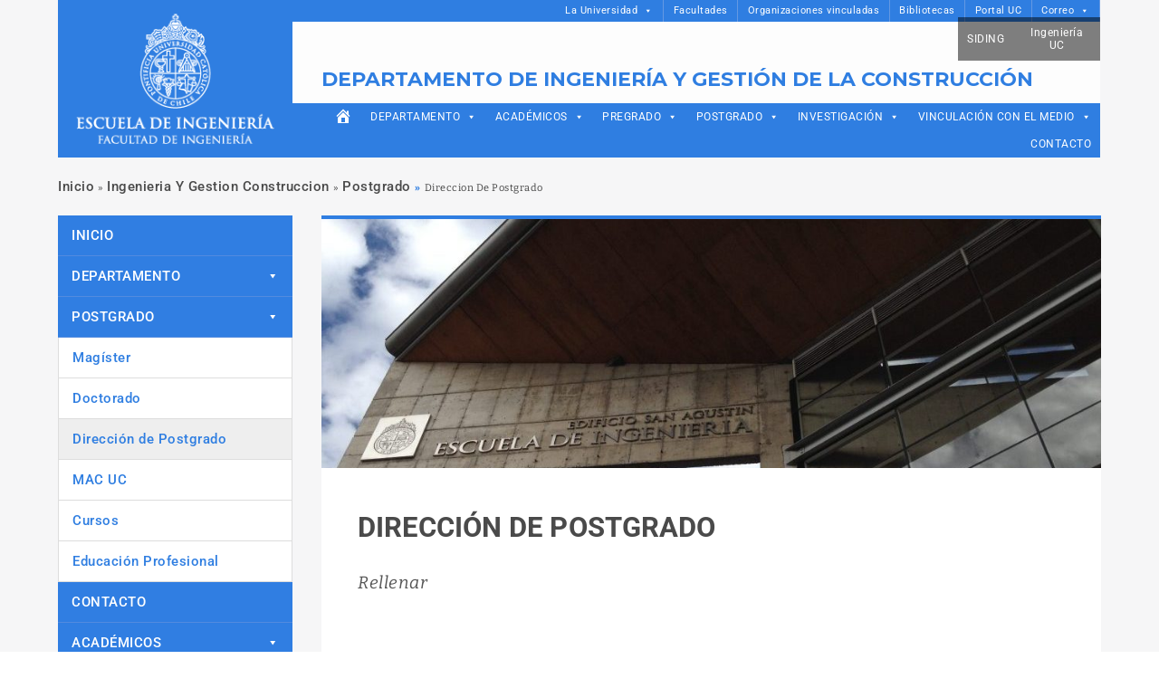

--- FILE ---
content_type: text/css
request_url: https://www.ing.uc.cl/ingenieria-y-gestion-construccion/wp-content/themes/vantage/style.css?ver=1.6.9
body_size: 16629
content:
@charset "utf-8";
/*
Theme Name: Dirección Económica y de Gestión
Author: Dirección Económica y de Gestión, Eric Svec, Francisco Cerda
Author URI: https://ing.uc.cl
Theme URI: https://ing.uc.cl
Description: Tema para Dirección Económica y de Gestión, Pontificia Universidad Católica de Chile. Basado en el tema Vantage de SiteOrigin.
Version: 2.14.4
Text Domain: uc
*/
* { -ms-box-sizing: border-box; -moz-box-sizing: border-box; -webkit-box-sizing: border-box; box-sizing: border-box; } html, body, div, span, applet, object, iframe, h1, h2, h3, h4, h5, h6, p, blockquote, pre, a, abbr, acronym, address, big, cite, code, del, dfn, em, font, ins, kbd, q, s, samp, small, strike, strong, sub, sup, tt, var, dl, dt, dd, ol, ul, li, fieldset, form, label, legend, table, caption, tbody, tfoot, thead, tr, th, td, label, input, select, textarea, button, input:focus, select:focus, textarea:focus, button:focus { border: 0; font-family: inherit; font-size: 100%; font-style: inherit; font-weight: inherit; margin: 0; outline: 0; padding: 0; vertical-align: baseline; } html { font-size: 62.5%; overflow-y: scroll; -webkit-text-size-adjust: 100%; -ms-text-size-adjust: 100%; min-height: 100%; -webkit-font-smoothing: antialiased; -moz-osx-font-smoothing: grayscale; } article, aside, details, figcaption, figure, footer, header, hgroup, nav, section { display: block; } html, body, div, span, applet, object, iframe, h1, h2, h3, h4, h5, h6, p, blockquote, pre, a, abbr, acronym, address, big, cite, code, del, dfn, em, img, ins, kbd, q, s, samp, small, strike, strong, sub, sup, tt, var, b, u, i, center, dl, dt, dd, ol, ul, li, fieldset, form, label, legend, table, caption, tbody, tfoot, thead, tr, th, td, article, aside, canvas, details, embed, figure, figcaption, footer, header, hgroup, menu, nav, output, ruby, section, summary, time, mark, audio, video { margin: 0; padding: 0; border: 0; font-size: 100%; font: inherit; vertical-align: baseline; } article, aside, details, figcaption, figure, footer, header, hgroup, menu, nav, section, textarea { display: block; } body { line-height: 1; } ol, ul { list-style: none; } blockquote, q { quotes: none; } blockquote:before, blockquote:after, q:before, q:after { content: ''; content: none; } table { border-collapse: collapse; border-spacing: 0; } ol, ul { list-style: none; } table { border-collapse: separate; border-spacing: 0; } caption, th, td { font-weight: normal; text-align: left; } blockquote:before, blockquote:after, q:before, q:after { content: ""; } blockquote, q { quotes: """"; } a:focus { outline: thin dotted; } a:hover, a:active { outline: 0; } a img { border: 0; } body, button, input, select, textarea { color: #333; font-family: Arial; font-family: "Helvetica Neue", Helvetica, Arial, "Lucida Grande", sans-serif; line-height: 1.5em; font-size: 13px; } a { color: #248cc8; } a:hover, a:focus, a:active { color: #f47e3c; } h1, h2, h3, h4, h5, h6 { font-family: "Helvetica Neue", Helvetica, Arial, "Lucida Grande", sans-serif; } hr { background-color: #ccc; border: 0; height: 1px; margin-bottom: 1.5em; } p, .entry-content .excerpt p { padding-bottom: 1em; } ul, ol { } ul { } ol { list-style: decimal; } ul ul, ol ol, ul ol, ol ul { margin-bottom: 0; } dt { font-weight: bold; } dd { margin: 0 1.5em 1.5em; } b, strong { font-weight: 700; font-weight: bold; } dfn, cite, em, i { font-style: italic; } blockquote { margin: 0 1.5em; } address { margin: 0 0 1.5em; } pre { background: #eee; font-family: "Courier 10 Pitch", Courier, monospace; line-height: 1.6; margin-bottom: 1.6em; padding: 1.6em; overflow: auto; max-width: 100%; } code, kbd, tt, var { font-family: "Courier New", Courier, mono; } abbr, acronym { border-bottom: 1px dotted #666; cursor: help; } mark, ins { background: #fff9c0; text-decoration: none; } sup, sub { font-size: 75%; height: 0; line-height: 0; position: relative; vertical-align: baseline; } sup { bottom: 1ex; } sub { top: .5ex; } small { font-size: 75%; } big { font-size: 125%; } figure { margin: 0; } table { margin: 0 0 1.5em 0; width: 100%; } th { font-weight: bold; } button, input, select, textarea { font-size: 100%; margin: 0; vertical-align: baseline; *vertical-align: middle; -ms-box-sizing: border-box; -moz-box-sizing: border-box; -webkit-box-sizing: border-box; box-sizing: border-box; } button, input { line-height: normal; *overflow: visible; } input[type="checkbox"], input[type="radio"] { -ms-box-sizing: border-box; -moz-box-sizing: border-box; -webkit-box-sizing: border-box; box-sizing: border-box; padding: 0; } input[type="search"] { -webkit-appearance: textfield; -ms-box-sizing: border-box; -moz-box-sizing: border-box; -webkit-box-sizing: border-box; box-sizing: border-box; } input[type="search"]::-webkit-search-decoration { -webkit-appearance: none; } button::-moz-focus-inner, input::-moz-focus-inner { border: 0; padding: 0; } textarea { overflow: auto; vertical-align: top; } .alignleft { display: inline; float: left; margin-right: 1.5em; } .alignright { display: inline; float: right; margin-left: 1.5em; } .aligncenter { clear: both; display: block; margin: 0 auto; } .assistive-text { clip: rect(1px 1px 1px 1px); clip: rect(1px, 1px, 1px, 1px); position: absolute !important; } .page-links { clear: both; } #site-title a { color: inherit; } body { background: #dadada; text-rendering: optimizeLegibility; } img, .sharebox, .acciones, .social-media-icon { -webkit-touch-callout: none; -webkit-user-select: none; -khtml-user-select: none; -moz-user-select: none; -ms-user-select: none; user-select: none; } #page-wrapper { padding-top: 20px; -ms-box-sizing: border-box; -moz-box-sizing: border-box; -webkit-box-sizing: border-box; box-sizing: border-box; width: 1080px; margin: 0 auto; } .layout-full #page-wrapper { width: 100%; margin: 0; padding: 0; overflow: hidden; } .layout-full #page-wrapper .full-container { } @media (max-width: 1080px) { .responsive.layout-boxed #page-wrapper { margin: 0; padding: 0; } .responsive.layout-boxed #colophon { margin-bottom: 0; } } #masthead { -ms-box-sizing: border-box; -moz-box-sizing: border-box; -webkit-box-sizing: border-box; box-sizing: border-box; zoom: 1; } #masthead:before { content: ''; display: block; } #masthead:after { content: ''; display: table; clear: both; } #masthead .hgroup { zoom: 1; position: relative; padding-top: 45px; padding-bottom: 45px; } #masthead .hgroup:before { content: ''; display: block; } #masthead .hgroup:after { content: ''; display: table; clear: both; } #masthead .hgroup a { text-decoration: none; } #masthead .hgroup h1 { color: #4a4a4a; font-weight: 100; font-size: 36px; line-height: 1em; } #masthead .hgroup .logo { display: block; float: left; max-width: 100%; } #masthead .hgroup .logo img { vertical-align: bottom; } #masthead .hgroup .support-text { line-height: 1.2em; position: absolute; right: 0; top: 50%; margin-top: -0.6em; color: #4b4b4b; font-style: italic; max-width: 50%; } #masthead .hgroup #header-sidebar { padding-top: 15px; padding-bottom: 15px; height: 100%; position: absolute; right: 0; top: 0; -ms-box-sizing: border-box; -moz-box-sizing: border-box; -webkit-box-sizing: border-box; box-sizing: border-box; -ms-flex-pack: center; -ms-flex-align: center; display: -ms-flexbox; -moz-box-pack: center; -moz-box-align: center; display: -moz-box; -webkit-box-pack: center; -webkit-box-align: center; display: -webkit-box; display: box; box-pack: center; box-align: center; } #masthead .hgroup #header-sidebar aside.widget { margin-bottom: 0; float: left; position: relative; margin-right: 25px; } #masthead .hgroup #header-sidebar aside.widget:last-child { margin-right: 0; } #masthead .hgroup #header-sidebar .widget-title { font-weight: bold; margin-bottom: 5px; } #masthead.masthead-logo-in-menu .main-navigation { zoom: 1; } #masthead.masthead-logo-in-menu .main-navigation:before { content: ''; display: block; } #masthead.masthead-logo-in-menu .main-navigation:after { content: ''; display: table; clear: both; } #masthead.masthead-logo-in-menu .logo>img { max-height: 33px; width: auto; height: auto; max-width: 100%; } #masthead.masthead-logo-in-menu .logo>img.logo-no-height-constrain { max-height: none; } #masthead.masthead-logo-in-menu .logo>h1 { font-size: 20px; font-weight: 100; padding: 7px 15px; } .layout-boxed #masthead.masthead-logo-in-menu .logo { margin-left: 25px; } body.ie-8 #masthead .hgroup #header-sidebar, body.ie-9 #masthead .hgroup #header-sidebar { padding-top: 40px; padding-bottom: 40px; } #main { zoom: 1; min-height: 100%; padding-top: 211px; transition: all .3s; } #main:before { content: ''; display: block; } #main:after { content: ''; display: table; clear: both; } #primary { float: left; width: 71.287%; } body.sidebar-position-left #primary { float: right; } body.sidebar-position-left.page-template-home-panels #primary, body.sidebar-position-left.page-template-template-full #primary, body.sidebar-position-left.page-template-template-full-notitle #primary { float: none; } body.sidebar-position-none #primary { float: none; width: auto; } body.no-sidebar #primary { float: none; width: auto; } body.siteorigin-panels-lite-home #primary, body.vantage-layout-width-full-width #primary, body.vantage-layout-width-full-width-stretched #primary { width: auto; float: none; } .vantage-layout-width-full-width-stretched #main>.full-container { max-width: 100% !important; } .vantage-layout-width-normal #primary { float: left; width: 71.287%; } #secondary { float: right; width: 23.762%; } body.sidebar-position-left #secondary { float: left; } body.sidebar-position-none #secondary, .grid-nav-top, .mobile-menu-inicio, .page-item-654 ul.children>a, #post-650>div>div>div>div>div.col-menu>ul>li.page_item.page-item-652.page_item_has_children>ul>a, .menuleft .page_item.page-item-652>ul>a, .menuleft .page_item.page-item-3592>ul>a { display: none; } .siteorigin-panels-home #primary, .page-template-templatestemplate-full-php #primary, .page-template-home-panels-php #primary, .page-template-templatestemplate-full-notitle-php #primary { width: auto; float: none; } .page-template-default #primary { float: left; width: 71.287%; } #main { } #main-slider { line-height: 0; background: #eeeeee; } #main-slider .flexslider { margin-bottom: 0; } #main-slider h1 { font-weight: 100; text-shadow: 0 1px 1px rgba(0, 0, 0, 0.5); } #main-slider .text-em-wrapper { padding: 10px 50px; background: rgba(0, 0, 0, 0.25); border: 3px solid white; font-weight: bold; } #main-slider .metaslider, #main-slider #metaslider-demo { margin: 0 auto; } #main-slider #metaslider-demo { text-align: center; } @media (max-width: 1080px) { body.responsive #masthead .hgroup .logo img, body.responsive #masthead .hgroup .custom-logo { max-width: 100%; height: auto; } body.responsive #masthead.masthead-logo-in-menu .main-navigation .menu-mobilenav-container ul { margin-right: 0; } body.responsive #masthead.masthead-logo-in-menu .main-navigation .menu-mobilenav-container ul li { float: right; } body.responsive #masthead.masthead-logo-in-menu .main-navigation .menu-mobilenav-container ul li a { padding-left: 20px; padding-right: 20px; } body.responsive #masthead.masthead-logo-in-menu #search-icon-icon { display: none; } } #masthead.force-responsive .hgroup { text-align: center; } #masthead.force-responsive .hgroup .logo { float: none; } #masthead.force-responsive .hgroup .logo img { margin: 0 auto; padding-top: 0px !important; padding-bottom: 0px !important; } #masthead.force-responsive .hgroup .support-text, #masthead.force-responsive .hgroup #header-sidebar { position: static; display: block; margin-top: 30px; max-width: 100%; } #masthead.force-responsive .hgroup .support-text img, #masthead.force-responsive .hgroup #header-sidebar img { max-width: 100%; height: auto; } #masthead.force-responsive .hgroup #header-sidebar { padding-top: 0 !important; padding-bottom: 0 !important; height: auto; } #masthead.force-responsive .hgroup #header-sidebar .widget { display: block; margin: 0 auto; float: none; } @media (max-width: 680px) { body.responsive #masthead .hgroup { text-align: center; } body.responsive #masthead .hgroup .logo { float: none; } body.responsive #masthead .hgroup .logo img { margin: 0 auto; padding-top: 0px !important; padding-bottom: 0px !important; } body.responsive #masthead .hgroup .support-text, body.responsive #masthead .hgroup #header-sidebar { position: static; display: block; margin-top: 30px; max-width: 100%; } body.responsive #masthead .hgroup .support-text img, body.responsive #masthead .hgroup #header-sidebar img { max-width: 100%; height: auto; } body.responsive #masthead .hgroup #header-sidebar { padding-top: 0 !important; padding-bottom: 0 !important; height: auto; } body.responsive #masthead .hgroup #header-sidebar .widget { display: block; margin: 0 auto; float: none; } body.responsive #primary, body.responsive #secondary { width: auto; float: none; } body.responsive #secondary { margin-top: 35px; } body.responsive #footer-widgets .widget { display: block; margin-bottom: 25px; float: none; } body.responsive #footer-widgets .widget:last-child { margin-bottom: 0; } } body.responsive #page-wrapper { max-width: 1080px; width: auto; overflow-x: hidden; } body.responsive.layout-full #page-wrapper { min-height: 100%; max-width: 100%; } body.responsive.layout-boxed #page-wrapper { overflow-x: visible; } body.responsive.layout-full #page-wrapper .full-container { } @media screen and (max-width: 640px) { body.responsive #footer-widgets .widget, body.responsive #masthead-widgets .widget { width: auto; float: none; padding: 0; padding-bottom: 25px; } } .main-navigation { position: relative; font-size: 0; z-index: 9999; } .main-navigation [class^="fa fa-"] { display: inline-block; margin-right: 15px; font-size: 16px; line-height: 0.5em; color: #cccccc; } .main-navigation a:hover [class^="fa fa-"] { color: #ffffff; } .main-navigation ul { } .main-navigation ul:before { } .main-navigation ul:after { } .main-navigation ul:not(.mega-sub-menu) li { float: left; font-size: 13px; position: relative; } .main-navigation ul:after { content: ''; display: block; clear: both; } .main-navigation ul li:hover>a { background: #00bcff; color: #ffffff; } .main-navigation ul li a { } .main-navigation ul ul.sub-menu { -webkit-box-shadow: 0 1px 2px rgba(0, 0, 0, 0.15); -moz-box-shadow: 0 1px 2px rgba(0, 0, 0, 0.15); box-shadow: 0 1px 2px rgba(0, 0, 0, 0.15); display: none; position: absolute; top: 100%; left: 0; z-index: 99999; } .main-navigation ul ul a { width: 200px; padding: 15px 20px; } .main-navigation ul ul li { position: relative; text-align: left; } .main-navigation ul ul li:hover>a { background: #00bcff; } .main-navigation ul ul ul { left: 100%; top: 0; margin-left: 0; } .main-navigation ul li:hover>ul { display: block; } .main-navigation a { display: block; text-decoration: none; color: #e2e2e2; font-weight: bold; } .main-navigation.sticky { top: 0; } .main-navigation.sticky:after { bottom: -6px; box-shadow: rgba(0, 0, 0, 0.25) 0 6px 6px -6px inset; content: ""; height: 6px; position: absolute; width: 100%; } body.so-vantage-mobile-device .main-navigation ul ul { } body.so-vantage-mobile-device .main-navigation li:hover>ul { display: block; } .mobile-nav-frame [class^="fa fa-"] { display: inline-block; margin-right: 10px; min-width: 1em; } .mobile-nav-frame img { max-height: 18px; max-width: 18px; margin-right: 10px; } .mobile-nav-icon { font-family: 'FontAwesome'; display: inline-block; margin-right: 10px; } .mobile-nav-icon:before { font-size: 14px; content: "\f00b"; } .mobilenav-main-link img { max-height: 15px; max-width: 20px; margin-right: 10px; } #search-icon { position: absolute; top: 0; right: 0; height: 100%; z-index: 110; } #search-icon #search-icon-icon { -ms-box-sizing: border-box; -moz-box-sizing: border-box; -webkit-box-sizing: border-box; box-sizing: border-box; position: relative; display: block; cursor: pointer; background-color: #303134; width: 59px; height: 100%; } #search-icon #search-icon-icon, #search-icon #search-icon-icon .icon-search { -webkit-transition: all 0.4s ease; -moz-transition: all 0.4s ease; -o-transition: all 0.4s ease; transition: all 0.4s ease; } #search-icon #search-icon-icon .vantage-icon-search { position: absolute; display: block; width: 17px; height: 17px; font-size: 17px; top: 50%; left: 50%; margin-top: -8px; margin-left: -8.5px; color: #d1d1d1; } #search-icon #search-icon-icon img { position: absolute; display: block; max-width: 17px; max-height: 17px; top: 50%; left: 50%; margin-top: -8px; margin-left: -8.5px; } #search-icon #search-icon-icon:hover { background-color: #00bcff; } #search-icon #search-icon-icon:hover .vantage-icon-search { color: #ffffff; } #search-icon .searchform { display: none; position: absolute; top: 100%; right: 0; width: 1080px; background: #2d2e31; z-index: 10; overflow-x: hidden; } #search-icon .searchform input[name=s] { color: #d1d1d1; font-size: 17px; font-weight: 200; -ms-box-sizing: border-box; -moz-box-sizing: border-box; -webkit-box-sizing: border-box; box-sizing: border-box; display: block; width: 100%; height: 42px; border: none; -webkit-border-radius: 0px; -moz-border-radius: 0px; border-radius: 0px; background-color: transparent; outline: none; padding: 0 15px; } article.sticky { } #page-title { color: #3b3b3b; margin-bottom: 25px; font-size: 1.8em; font-weight: 500; } #page-title a { color: inherit; text-decoration: none; font-weight: bold; } .taxonomy-description { margin-top: -15px; color: #666; font-style: italic; } article.post:before, article.page:before { content: ''; display: block; } article.post:after, article.page:after { content: ''; display: table; clear: both; } article.post footer, article.page footer { float: left; width: 17.5%; } article.post footer .post-type-icon, article.page footer .post-type-icon { width: 50px; height: 50px; background: #4f5355; -webkit-border-radius: 3px; -moz-border-radius: 3px; border-radius: 3px; } article.post footer .tags, article.page footer .tags { margin-top: 15px; line-height: 1em; } article.post footer .tags a, article.page footer .tags a { display: inline-block; margin-right: 4px; background: #74787a; -webkit-border-radius: 2px; -moz-border-radius: 2px; border-radius: 2px; line-height: 1em; padding: 4px 5px; color: white; text-decoration: none; font-size: 10px; text-transform: uppercase; margin-bottom: 4px; -webkit-box-shadow: 0 1px 1px rgba(0, 0, 0, 0.2); -moz-box-shadow: 0 1px 1px rgba(0, 0, 0, 0.2); box-shadow: 0 1px 1px rgba(0, 0, 0, 0.2); text-shadow: 0 1px 1px rgba(0, 0, 0, 0.75); } .col-content article.post .entry-header, .col-content article.page .entry-header { } article.post .entry-header .entry-thumbnail, article.page .entry-header .entry-thumbnail { margin-bottom: 20px; } article.post .entry-header .entry-thumbnail img, article.page .entry-header .entry-thumbnail img { display: block; max-width: 100%; height: auto; } article.post .entry-header .entry-thumbnail a, article.page .entry-header .entry-thumbnail a { display: inline-block; } article.post .entry-header .entry-video, article.page .entry-header .entry-video { margin-bottom: 20px; } article.post .entry-header h1.entry-title, article.page .entry-header h1.entry-title { color: #3b3b3b; font-size: 20px; font-weight: 500; line-height: 1.35em; } article.post .entry-header h1.entry-title a, article.page .entry-header h1.entry-title a { color: inherit; text-decoration: none; } article.post .entry-header .entry-meta, article.page .entry-header .entry-meta { } article.post .entry-header .entry-meta::first-letter, article.page .entry-header .entry-meta::first-letter { text-transform: uppercase; } @media (max-width: 680px) { article.post .entry-header .entry-meta, article.page .entry-header .entry-meta { font-size: 14px; } } article.post .entry-header .entry-meta a, article.page .entry-header .entry-meta a { text-decoration: none; color: #4a4a4a; } article.post:last-child, article.page:last-child { margin-bottom: 0; padding-bottom: 0; border-bottom: 0; } article.post .more-link, article.page .more-link { float: right; text-decoration: none; padding: 4px 10px; border-top: solid 1px #d2d2d2; border-left: solid 1px #c3c3c3; border-right: solid 1px #c3c3c3; border-bottom: solid 1px #9f9f9f; background: #ffffff; background: -webkit-gradient(linear, left bottom, left top, color-stop(0, #dfdfdf), color-stop(1, #ffffff)); background: -ms-linear-gradient(bottom, #dfdfdf, #ffffff); background: -moz-linear-gradient(center bottom, #dfdfdf 0%, #ffffff 100%); background: -o-linear-gradient(#ffffff, #dfdfdf); filter: progid:DXImageTransform.Microsoft.gradient(startColorstr='#ffffff', endColorstr='#dfdfdf', GradientType=0); -webkit-border-radius: 3px; -moz-border-radius: 3px; border-radius: 3px; font-size: 11px; font-weight: bold; color: #646464; -webkit-box-shadow: 0 1px 1px rgba(0, 0, 0, 0.125); -moz-box-shadow: 0 1px 1px rgba(0, 0, 0, 0.125); box-shadow: 0 1px 1px rgba(0, 0, 0, 0.125); } article.post .more-link .meta-nav, article.page .more-link .meta-nav { display: none; } article.post .author-box, article.page .author-box { margin: 20px 0 0 0; border: 1px solid #cccccc; background: #f0f0f0; position: relative; zoom: 1; } article.post .author-box:before, article.page .author-box:before { content: ''; display: block; } article.post .author-box:after, article.page .author-box:after { content: ''; display: table; clear: both; } article.post .author-box .avatar-box, article.page .author-box .avatar-box { padding: 25px; position: absolute; top: 0; left: 0; } article.post .author-box .avatar-box .avatar-wrapper, article.page .author-box .avatar-box .avatar-wrapper { background: #ffffff; padding: 5px; border: 1px solid #cccccc; -webkit-border-radius: 2px; -moz-border-radius: 2px; border-radius: 2px; } article.post .author-box .avatar-box .avatar-wrapper img, article.page .author-box .avatar-box .avatar-wrapper img { display: block; } article.post .author-box .box-content, article.page .author-box .box-content { -ms-box-sizing: border-box; -moz-box-sizing: border-box; -webkit-box-sizing: border-box; box-sizing: border-box; padding: 20px 25px; margin-left: 132px; background: #f9f9f9; min-height: 132px; border-left: 1px solid #cccccc; -webkit-box-shadow: inset 2px 0 2px rgba(0, 0, 0, 0.035); -moz-box-shadow: inset 2px 0 2px rgba(0, 0, 0, 0.035); box-shadow: inset 2px 0 2px rgba(0, 0, 0, 0.035); } article.post .author-box .box-content .box-title, article.page .author-box .box-content .box-title { padding-bottom: 15px; margin-bottom: 15px; border-bottom: 1px solid #e0e0e0; } article.post .author-box .box-content .box-title h3, article.page .author-box .box-content .box-title h3 { color: #3b3b3b; font-size: 1.25em; line-height: 1.1em; font-weight: 500; margin: .6em 0 0; } article.post .author-box .box-content .author-posts a, article.page .author-box .box-content .author-posts a { color: #777; font-size: .9em; text-decoration: none; } article.post .author-box .box-content .author-posts a:hover, article.page .author-box .box-content .author-posts a:hover { color: #248cc8; } article.post .author-box .box-content .box-description, article.page .author-box .box-content .box-description { min-height: 0; margin-bottom: 0; } article.post .author-box .box-content .box-description>*:first-child, article.page .author-box .box-content .box-description>*:first-child { margin-top: 0; } article.post .author-box .box-content .box-description>*:last-child, article.page .author-box .box-content .box-description>*:last-child { margin-bottom: 0; } article.post .share-buttons, article.page .share-buttons { margin: 20px 0 0 0; padding: 15px 25px; border: 1px solid #cccccc; background: #f9f9f9; list-style: none; zoom: 1; } article.post .share-buttons:before, article.page .share-buttons:before { content: ''; display: block; } article.post .share-buttons:after, article.page .share-buttons:after { content: ''; display: table; clear: both; } article.post .share-buttons li, article.page .share-buttons li { height: 20px; display: block; float: left; max-width: 110px; } @media (max-width: 480px) { article.post .share-buttons li, article.page .share-buttons li { width: inherit !important; float: none; margin-bottom: 10px; } article.post .share-buttons li:last-child, article.page .share-buttons li:last-child { margin-bottom: 0; } } article.post .entry-summary p:last-child, article.page .entry-summary p:last-child { margin-bottom: 0; } article.post .entry-categories, article.page .entry-categories { margin-top: 1.5em; color: #999999; font-size: 0.85em; } @media (max-width: 680px) { article.post .entry-categories, article.page .entry-categories { font-size: 13px; } } article.post .entry-categories a, article.page .entry-categories a { color: #777777; } article.post.post-with-thumbnail-icon .entry-thumbnail, article.page.post-with-thumbnail-icon .entry-thumbnail { margin-top: 0.2em; float: left; clear: none; width: 11.68%; } article.post.post-with-thumbnail-icon .entry-thumbnail img, article.page.post-with-thumbnail-icon .entry-thumbnail img { width: 100%; height: auto; -webkit-border-radius: 3px; -moz-border-radius: 3px; border-radius: 3px; } article.post.post-with-thumbnail-icon .entry-main, article.page.post-with-thumbnail-icon .entry-main { width: 650px; width: 84.41%; float: right; } .post-navigation, #image-navigation { margin-top: -20px; margin-bottom: 40px; zoom: 1; } .post-navigation:before, #image-navigation:before { content: ''; display: block; } .post-navigation:after, #image-navigation:after { content: ''; display: table; clear: both; } .post-navigation a, #image-navigation a { text-decoration: none; padding: 6px 10px; border-top: solid 1px #d2d2d2; border-left: solid 1px #c3c3c3; border-right: solid 1px #c3c3c3; border-bottom: solid 1px #9f9f9f; background: #ffffff; background: -webkit-gradient(linear, left bottom, left top, color-stop(0, #dfdfdf), color-stop(1, #ffffff)); background: -ms-linear-gradient(bottom, #dfdfdf, #ffffff); background: -moz-linear-gradient(center bottom, #dfdfdf 0%, #ffffff 100%); background: -o-linear-gradient(#ffffff, #dfdfdf); filter: progid:DXImageTransform.Microsoft.gradient(startColorstr='#ffffff', endColorstr='#dfdfdf', GradientType=0); -webkit-border-radius: 3px; -moz-border-radius: 3px; border-radius: 3px; font-size: 11px; font-weight: bold; color: #646464; display: inline-block; -webkit-box-shadow: 0 1px 1px rgba(0, 0, 0, 0.125); -moz-box-shadow: 0 1px 1px rgba(0, 0, 0, 0.125); box-shadow: 0 1px 1px rgba(0, 0, 0, 0.125); } @media (max-width: 680px) { .post-navigation a, #image-navigation a { font-size: 14px; padding: 13px 20px; } } .post-navigation a .meta-nav, #image-navigation a .meta-nav { display: inline-block; } .post-navigation a:hover, #image-navigation a:hover { border-top: solid 1px #dadada; border-left: solid 1px #cfcfcf; border-right: solid 1px #cfcfcf; border-bottom: solid 1px #a8a8a8; background: #ffffff; background: -webkit-gradient(linear, left bottom, left top, color-stop(0, #ebebeb), color-stop(1, #ffffff)); background: -ms-linear-gradient(bottom, #ebebeb, #ffffff); background: -moz-linear-gradient(center bottom, #ebebeb 0%, #ffffff 100%); background: -o-linear-gradient(#ffffff, #ebebeb); filter: progid:DXImageTransform.Microsoft.gradient(startColorstr='#ffffff', endColorstr='#ebebeb', GradientType=0); } .post-navigation .nav-previous .meta-nav, #image-navigation .nav-previous .meta-nav { margin-right: 7px; } .post-navigation .nav-next .meta-nav, #image-navigation .nav-next .meta-nav { margin-left: 7px; } .single-nav-wrapper { overflow: hidden; } #image-navigation { margin-top: 0px; margin-bottom: 20px; } .entry-header { zoom: 1; } .entry-header:before { content: ''; display: block; } .entry-header:after { content: ''; display: table; clear: both; } .entry-content { zoom: 1; line-height: 2em; color: #4a4a4a; } .entry-content:before { content: ''; display: block; } .entry-content:after { content: ''; display: table; clear: both; } .entry-content a { color: #248cc8; } .entry-content a:hover { color: #f47e3c; } .entry-content p, .entry-content p span[style], .entry-content>ul, .entry-content>ol, .entry-content>li, .entry-content>dl, .entry-content pre, .entry-content code, .entry-content blockquote { padding-bottom: .8em !important; } .entry-content p, .entry-content p span[style], .entry-content>ul, .entry-content>ol, .entry-content>li, .entry-content>dl, .entry-content blockquote { font-family: Bitter, Georgia, serif !important; font-size: 1em !important; } .entry-content>*:last-child { margin-bottom: 0; padding-bottom: 0; } .entry-content>*:first-child { margin-top: 0; } .entry-content blockquote { font-style: italic; margin-left: 1em; padding-left: 1em; border-left: 1px solid #aaaaaa; } .entry-content blockquote cite { font-weight: bold; } .entry-content pre { } .entry-content code { display: inline; padding: 5px; } .entry-content pre, .entry-content code { background: white; font-family: "Courier New", Courier, mono; border: 1px solid #d9d9d9; box-shadow: 0 1px 2px rgba(0, 0, 0, 0.09); overflow-x: auto; } .entry-content pre p:first-child, .entry-content code p:first-child { margin-top: 0; } .entry-content code { font-family: "Courier New", Courier, mono; } .entry-content sup, .entry-content sub { height: 0; line-height: 1; vertical-align: baseline; position: relative; } .entry-content sup { bottom: 1ex; } .entry-content sub { top: .5ex; } .entry-content .gallery { margin: 15px 0 25px 0; } .entry-content .gallery .gallery-item { margin-bottom: 0; } .entry-content .gallery .gallery-icon { line-height: 0; margin-bottom: 0; } .entry-content .gallery img { border: none !important; vertical-align: middle; } .entry-content .gallery .gallery-caption { margin: 10px; padding-left: 0; } .entry-content table { border-bottom: 1px solid #ededed; border-collapse: collapse; border-spacing: 0; font-size: 14px; line-height: 2; margin: 0 0 20px; width: 100%; } .entry-content img { max-width: 100%; height: auto; } .entry-content .wp-caption { max-width: 100%; margin: 5px 0 30px 0; border: 1px solid #e0e0e0; padding: 8px; box-shadow: 0 1px 2px rgba(0, 0, 0, 0.09); -ms-box-sizing: border-box; -moz-box-sizing: border-box; -webkit-box-sizing: border-box; box-sizing: border-box; text-align: center; } .entry-content .wp-caption img { -webkit-box-shadow: 0 1px 2px rgba(0, 0, 0, 0.175); -moz-box-shadow: 0 1px 2px rgba(0, 0, 0, 0.175); box-shadow: 0 1px 2px rgba(0, 0, 0, 0.175); } .entry-content .wp-caption.aligncenter { margin-left: auto; margin-right: auto; } .entry-content .wp-caption:first-child { margin-top: 25px; } .entry-content .wp-caption p.wp-caption-text { margin: 0; } .entry-content .alignleft { margin: 0 1.5em 1.5em 0; } .entry-content .alignright { margin: 0 0 1.5em 1.5em; } .entry-content img.wp-smiley { border: none; margin-bottom: 0; margin-top: 0; padding: 0; } .col-content ul, .col-content ol { list-style-type: disc; list-style-position: outside; margin-left: 1em; font-family: Bitter, Georgia, serif !important; } .col-content ol { list-style-type: decimal; } .col-content ol ol { list-style-type: upper-alpha; } .col-content ol ol ol { list-style-type: lower-roman; } .col-content ul li, .col-content ol li { padding-bottom: .5em; } .entry-content dl dt { margin-bottom: 5px; font-weight: bold; } .entry-content dl dd { margin-bottom: 10px; padding-left: 20px; } .entry-content embed, .entry-content iframe, .entry-content object { max-width: 100%; } .entry-content .tags { color: #999999; } .entry-content .tags strong { color: #4a4a4a; } .entry-content .tags a { color: #999999; text-decoration: none; } .site-content { word-wrap: break-word; } .site-content .nav-previous, .site-content .nav-next { white-space: nowrap; } .site-content .nav-previous { float: left; width: 50%; } .site-content .nav-next { float: right; text-align: right; width: 50%; } @media (max-width: 680px) { body.responsive .site-content .nav-previous, body.responsive .site-content .nav-next { float: none; width: 100%; margin-bottom: 20px; text-align: center; } } #comments-title, #reply-title { display: inline-block; font-size: 14px; margin-bottom: 20px; font-weight: 500; line-height: 1em; color: #444444; padding-bottom: 5px; border-bottom: 2px solid #555555; } #comments-title [class^="fa fa-"], #reply-title [class^="fa fa-"] { font-size: 16px; display: inline-block; margin-right: 4px; line-height: 0.75em; } #comments .comment-navigation { zoom: 1; float: none; margin-bottom: 2em; width: 100%; } #comments .comment-navigation:before { content: ''; display: block; } #comments .comment-navigation:after { content: ''; display: table; clear: both; } #comments .commentlist { margin: 0 0 40px 0; list-style: none; } #comments .commentlist .children { list-style: none; margin-left: 75px; } #comments .commentlist article { margin-bottom: 35px; } #comments .commentlist article .avatar { float: left; -webkit-border-radius: 3px; -moz-border-radius: 3px; border-radius: 3px; -webkit-box-shadow: 0 1px 2px rgba(0, 0, 0, 0.1); -moz-box-shadow: 0 1px 2px rgba(0, 0, 0, 0.1); box-shadow: 0 1px 2px rgba(0, 0, 0, 0.1); } #comments .commentlist article .comment-author, #comments .commentlist article .awaiting-moderation, #comments .commentlist article .comment-meta, #comments .commentlist article .comment-content { margin-left: 75px; } #comments .commentlist article .comment-author { color: #474747; font-size: 13px; font-weight: 500; line-height: 1em; margin-bottom: 0.35em; } @media (max-width: 680px) { #comments .commentlist article .comment-author { margin-bottom: 1em; } } #comments .commentlist article .comment-author a { color: inherit; text-decoration: none; } @media (max-width: 680px) { #comments .commentlist article .comment-author a { font-size: 15px; } } #comments .commentlist article .comment-author cite { font-style: normal; } #comments .commentlist article .comment-author .author-comment-label { position: relative; top: -3px; margin: 0 4px; padding: 2px 5px 3px; background-color: #eee; font-size: 11px; border-radius: 3px; } #comments .commentlist article .comment-meta { font-size: 11.5px; color: #747474; line-height: 1em; margin-bottom: 15px; } @media (max-width: 680px) { #comments .commentlist article .comment-meta { font-size: 13px; } } #comments .commentlist article .comment-meta a { color: inherit; text-decoration: none; } #comments .commentlist article .comment-meta .support { display: inline-block; margin-left: 15px; } #comments .commentlist article .comment-meta .support .comment-edit-link { margin-left: 15px; } #comments .commentlist article .awaiting-moderation { display: block; margin-bottom: 10px; } #comments .commentlist article .entry-content { font-size: 12px; } #comments .commentlist .bypostauthor { } #commentform label { margin-top: 2px; display: block; float: left; width: 25%; } #commentform input, #commentform textarea { float: left; width: 75%; padding: 10px; font-size: 13px; } #commentform textarea { padding: 10px; } #commentform input { padding: 7px 10px; } #commentform p { zoom: 1; margin-bottom: 20px; } #commentform p:before { content: ''; display: block; } #commentform p:after { content: ''; display: table; clear: both; } #commentform p.form-submit { margin-bottom: 0; } #commentform #submit { width: auto; font-size: 12px; padding: 10px 20px; } @media (max-width: 680px) { #commentform #submit { font-size: 14px; padding: 13px 20px; } } #commentform .form-allowed-tags, #commentform .form-allowed-tags code, #commentform .comment-notes { font-size: 0.8em; color: #999; } #commentform .logged-in-as { font-size: 0.8em; color: #999; margin-bottom: 10px; text-align: right; } @media (max-width: 680px) { #commentform .logged-in-as { font-size: 13px; } } #commentform .required { color: #a40802; } #commentform p.comment-subscription-form { margin-bottom: 0px; } #commentform p.comment-subscription-form input[type="checkbox"] { float: none; font-size: 1em; line-height: 1.92857em; vertical-align: middle; } #commentform p.comment-subscription-form label.subscribe-label { font-size: 1em; float: none; line-height: 1.92857em; font-weight: normal; margin: 0; padding-left: 10px; width: auto; } #commentform p.form-submit { margin-bottom: 2em; } @media (max-width: 480px) { body.responsive #commentform label { float: none; width: 100%; margin-bottom: 3px; } body.responsive #commentform input, body.responsive #commentform textarea { float: none; width: 100%; } } body.layout-full { background-color: #2f3033; } .layout-full #colophon { margin-bottom: 0; margin-top: 0; padding: 50px 0 20px; } #scroll-to-top { position: fixed; bottom: 20px; right: 20px; background: #000000; padding: 20px; -webkit-border-radius: 3px; -moz-border-radius: 3px; border-radius: 3px; text-decoration: none; -ms-transform: scale(0, 0); -webkit-transform: scale(0, 0); transform: scale(0, 0); opacity: 0; -webkit-transition: all 0.2s ease; -moz-transition: all 0.2s ease; -o-transition: all 0.2s ease; transition: all 0.2s ease; } #scroll-to-top .vantage-icon-arrow-up { font-size: 18px; display: block; width: 18px; height: 18px; color: #ffffff; } #scroll-to-top.displayed { -ms-transform: scale(1, 1); -webkit-transform: scale(1, 1); transform: scale(1, 1); opacity: 0.2 !important; z-index: 500; } #scroll-to-top.displayed:hover { opacity: 0.8 !important; } #map-canvas img, #gmap_canvas img { -webkit-border-radius: 0 !important; -moz-border-radius: 0 !important; border-radius: 0 !important; -webkit-box-shadow: none !important; -moz-box-shadow: none !important; box-shadow: none !important; line-height: normal !important; max-width: none; zoom: normal !important; } .updated { display: none; } .page .entry-meta, #mega-menu-item-text-7>div>ul>li.page_item.page-item-674 { display: none; } .page .panel-grid-cell .entry-meta { display: block; } .page-layout-no-masthead-margin #main { padding-top: 0; } .page-layout-no-footer-margin #main { padding-bottom: 0; } :not(.not-default-page).page-layout-no-sidebar #primary { width: 100%; } :not(.not-default-page).page-layout-full-width.layout-full #page-wrapper .full-container { max-width: 100%; } :not(.not-default-page).page-layout-full-width.layout-full #primary { width: 100%; } :not(.not-default-page).page-layout-full-width-sidebar.layout-full #page-wrapper .full-container { max-width: 100%; } :not(.not-default-page).page-layout-full-width.layout-boxed #primary { width: 100%; } :not(.not-default-page).page-layout-full-width-sidebar.layout-boxed #page-wrapper, :not(.not-default-page).page-layout-full-width.layout-boxed #page-wrapper { width: 100%; max-width: 100%; padding-right: 20px; padding-left: 20px; } @media (max-width: 1100px) { :not(.not-default-page).page-layout-full-width-sidebar.layout-boxed #page-wrapper, :not(.not-default-page).page-layout-full-width.layout-boxed #page-wrapper { padding-right: 0; padding-left: 0; } } .flex-container a:active, .flexslider a:active, .flex-container a:focus, .flexslider a:focus { outline: none; } .slides, .flex-control-nav, .flex-direction-nav { margin: 0; padding: 0; list-style: none; } .flexslider { margin: 0; padding: 0; zoom: 1; position: relative; } .flexslider .slides { list-style: none; zoom: 1; } .flexslider .slides:before { content: ''; display: block; } .flexslider .slides:after { content: ''; display: table; clear: both; } .flexslider .slides>img { width: 100%; height: auto; display: block; -webkit-box-shadow: 0 2px 2px rgba(0, 0, 0, 0.15); -moz-box-shadow: 0 2px 2px rgba(0, 0, 0, 0.15); box-shadow: 0 2px 2px rgba(0, 0, 0, 0.15); } .flexslider .slides p img { width: auto; display: inline-block; } .flexslider .slides .flex-caption { -ms-box-sizing: border-box; -moz-box-sizing: border-box; -webkit-box-sizing: border-box; box-sizing: border-box; position: absolute; top: 0; left: 0; width: 100%; padding: 20px; text-decoration: none; background: rgba(0, 0, 0, 0.5); color: #FFF; text-align: center; } .flexslider .slides .flex-caption h3 { color: inherit; margin: 0; line-height: 1.25em; font-size: 15px; } .flexslider .slides>li { margin-left: 0; display: none; -webkit-backface-visibility: hidden; background-size: cover; background-position: center center; } .flexslider .slides>li .content img { max-width: 100%; height: auto !important; } .flexslider .flex-control-paging { list-style: none; position: absolute; bottom: 15px; right: 0px; text-align: right; padding: 0 30px; z-index: 20; } .flexslider .flex-control-paging li { margin: 0; padding: 0; display: inline-block; text-indent: -99999px; text-align: left; width: 14px; height: 14px; margin-right: 2px; } .flexslider .flex-control-paging li a { display: block; width: 14px; height: 14px; cursor: pointer; background: url(images/sprites/slide-indicator-inactive.png); } .flexslider .flex-control-paging li a.flex-active { background: url(images/sprites/slide-indicator-active.png); } .flexslider .flex-control-paging li a:hover { background: url(images/sprites/slide-indicator-inactive.png); } .flexslider .flex-direction-nav { list-style: none; } .flexslider .flex-direction-nav li { margin: 0; padding: 0; } .flexslider .flex-direction-nav li a { z-index: 200; display: block; position: absolute; top: 50%; text-indent: -99999px; width: 32px; height: 85px; margin-top: -52px; opacity: 0; -webkit-transition: opacity 0.2s ease; -moz-transition: opacity 0.2s ease; -o-transition: opacity 0.2s ease; transition: opacity 0.2s ease; } .flexslider .flex-direction-nav li a.flex-prev { left: 0; background: url(images/sprites/gallery-prev.png); } .flexslider .flex-direction-nav li a.flex-next { right: 0; background: url(images/sprites/gallery-next.png); } @media screen and (-webkit-min-device-pixel-ratio: 2) { .flexslider .flex-direction-nav li a { background-size: 32px 85px; } .flexslider .flex-direction-nav li a.flex-prev { background-size: cover; background-image: url(images/retina/gallery-prev.png); } .flexslider .flex-direction-nav li a.flex-next { background-size: cover; background-image: url(images/retina/gallery-next.png); } } .flexslider:hover .flex-direction-nav li a { opacity: 0.9; } .metaslider .msHtmlOverlay .layer .siteorigin-slider-action-button { display: inline-block; padding: 8px 46px 8px 0; font-weight: bold; background: url(slider/action.png) right center no-repeat; } .metaslider .msHtmlOverlay .layer .siteorigin-slider-action-button a { font-size: 16px; color: #ffffff; text-decoration: none; } #metaslider-demo .content, .vantage-slide-with-image .content { position: absolute; top: 0; left: 0; width: 100%; } #metaslider-demo .content img, .vantage-slide-with-image .content img { max-width: 100%; height: auto; } #metaslider-demo .ms-default-image, .vantage-slide-with-image .ms-default-image { max-width: 100%; height: auto; } .gallery-format-slider img { max-width: 100%; } .widget { margin: 0 0 2em; } .widget select { max-width: 100%; font-size: 1em; outline: none; } #searchsubmit { display: none; } .widget .searchform input { width: 100%; padding: 5px; outline: none; } .textwidget p:first-child { margin-top: 0; } .textwidget p:last-child { margin-bottom: 0; } .tagcloud a { text-decoration: none; } #secondary .widget, #footer-widgets .widget, #masthead-widgets .widget { margin-bottom: 40px; font-size: 13px; } #secondary .widget:last-child, #footer-widgets .widget:last-child, #masthead-widgets .widget:last-child { margin-bottom: 0; } #secondary .widget .widget-title, #footer-widgets .widget .widget-title, #masthead-widgets .widget .widget-title { font-size: 15px; color: #3b3b3b; font-weight: bold; margin-bottom: 15px; } #secondary .widget ul, #footer-widgets .widget ul, #masthead-widgets .widget ul, #secondary .widget ol, #footer-widgets .widget ol, #masthead-widgets .widget ol { list-style: none; padding: 0; margin: 0; } #footer-widgets { zoom: 1; } #footer-widgets:before { content: ''; display: block; } #footer-widgets:after { content: ''; display: table; clear: both; } #footer-widgets .widget { -ms-box-sizing: border-box; -moz-box-sizing: border-box; -webkit-box-sizing: border-box; box-sizing: border-box; float: left; padding: 0 15px; margin-bottom: 0; color: #b9b9b9; } #footer-widgets .widget.panel, #footer-widgets .widget.widget_siteorigin-panels-builder { padding: 0; } #footer-widgets .widget a { color: #cccccc; transition: all .2s ease-in-out; } #footer-widgets .widget a.social-media-icon:hover { color: #000; background-color: #efc700; } #footer-widgets .widget .widget-title { color: #fff; font-weight: 700; margin: 14px 0; } #masthead-widgets { zoom: 1; } #masthead-widgets:before { content: ''; display: block; } #masthead-widgets:after { content: ''; display: table; clear: both; } #masthead-widgets .widget { -ms-box-sizing: border-box; -moz-box-sizing: border-box; -webkit-box-sizing: border-box; box-sizing: border-box; margin-bottom: 0; float: left; padding-right: 25px; } #masthead-widgets .widget:last-child { padding-right: 0; } #masthead-widgets .widget .widget-title { color: #3b3b3b; font-size: 14px; font-weight: bold; margin-bottom: 20px; } .vertical-footer #footer-widgets .widget { margin-bottom: 25px; width: 100%; } .vertical-footer #footer-widgets .widget:last-child { margin-bottom: 0; } .widget img, .widget iframe, .widget object, .widget select, .widget input { max-width: 100%; } .widget img { height: auto; } .widget a.button { display: inline-block; padding: 9px 26px; -webkit-border-radius: 4px; -moz-border-radius: 4px; border-radius: 4px; font-size: 0.875em; text-decoration: none; color: white; text-shadow: 0 1px 0 #000000; -webkit-box-shadow: inset 0 1px 0 rgba(255, 255, 255, 0.3), inset 0 -1px 0 rgba(0, 0, 0, 0.05), 0 1px 2px rgba(0, 0, 0, 0.1); -moz-box-shadow: inset 0 1px 0 rgba(255, 255, 255, 0.3), inset 0 -1px 0 rgba(0, 0, 0, 0.05), 0 1px 2px rgba(0, 0, 0, 0.1); box-shadow: inset 0 1px 0 rgba(255, 255, 255, 0.3), inset 0 -1px 0 rgba(0, 0, 0, 0.05), 0 1px 2px rgba(0, 0, 0, 0.1); background: #107fc9; background: -webkit-gradient(linear, left bottom, left top, color-stop(0, #0f75b8), color-stop(1, #1189da)); background: -ms-linear-gradient(bottom, #0f75b8, #1189da); background: -moz-linear-gradient(center bottom, #0f75b8 0%, #1189da 100%); background: -o-linear-gradient(#1189da, #0f75b8); filter: progid:DXImageTransform.Microsoft.gradient(startColorstr='#1189da', endColorstr='#0f75b8', GradientType=0); border-top: solid 1px #0b5587; border-left: solid 1px #094974; border-right: solid 1px #094974; border-bottom: solid 1px #083d61; } .widget .button-container.align-center, .nav-links, .text-center { text-align: center; } .widget .button-container.align-left, .text-left { text-align: left; } .widget .button-container.align-right, .text-right { text-align: right; } .widget .button-container.align-full .button { display: block; text-align: center; } #wp-calendar { border: none; margin: 0; } #wp-calendar caption { font-weight: 600; text-align: right; padding-bottom: 0.4286em; } #wp-calendar th, #wp-calendar td { border: none; padding: 0.2143em 0.2143em 0.1429em !important; } #wp-calendar thead th { text-align: center; padding-bottom: 0.4286em !important; } #wp-calendar tbody .pad { background: none; } #wp-calendar tbody td { background: #ddd; border: 0.1429em solid #fff; text-align: center; } #wp-calendar tbody td:hover { background: #fff; } #wp-calendar tbody td a { border-bottom: none !important; display: block; text-decoration: none; } #wp-calendar tbody td a:hover { border-bottom: none !important; text-decoration: none; } #wp-calendar tfoot #prev, #wp-calendar tfoot #next { padding-top: 0.4286em !important; } #wp-calendar tfoot #next { text-align: right; } .site-footer #wp-calendar tbody td { background: #434447; border-color: #2f3033; } .site-footer #wp-calendar tbody td a { color: #fff; } .site-footer #wp-calendar tbody td a:hover { color: #b9b9b9; } .site-footer #wp-calendar tfoot #prev a:hover, .site-footer #wp-calendar tfoot #next a:hover { color: #fff; } .widget_call-to-action { position: relative; padding: 25px 30px 23px 30px; } .widget_call-to-action h2.cta-headline { margin: 0 0 0.35em 0; color: #333; } .widget_call-to-action p.cta-sub-text { margin: 0; color: #666; } .widget_call-to-action a.button { position: absolute; top: 50%; right: 30px; margin-top: -20px; } @media (max-width: 680px) { body.responsive .widget_call-to-action a.button { position: static; margin-top: 25px; display: block; text-align: center; } } .widget_siteorigin-list ul li { margin-bottom: 0.4em; } .widget_siteorigin-list ul li:last-child { margin-bottom: 0; } .widget_icon-text { font-size: 0.95em; text-align: center; } .widget_icon-text .feature-icon { display: inline-block; line-height: 0; } .widget_icon-text .widget-title { margin: 15px 0; } .widget_circleicon-widget { clear: both; } .widget_circleicon-widget .circle-icon-box { text-align: center; position: relative; } .widget_circleicon-widget .circle-icon-box.circle-icon-show-box { border: 1px solid #dddddd; background: #f6f6f6; -webkit-box-shadow: 0 2px 2px rgba(0, 0, 0, 0.05); -moz-box-shadow: 0 2px 2px rgba(0, 0, 0, 0.05); box-shadow: 0 2px 2px rgba(0, 0, 0, 0.05); padding: 24px; } .widget_circleicon-widget .circle-icon-box.circle-icon-hide-box { padding: 5px; } .widget_circleicon-widget .circle-icon-box .link-icon, .widget_circleicon-widget .circle-icon-box .link-title { text-decoration: none; display: block; } .widget_circleicon-widget .circle-icon-box .circle-icon { position: absolute; background-color: #3a3b3e; display: inline-block; width: 65px; height: 65px; -webkit-border-radius: 130px; -moz-border-radius: 130px; border-radius: 130px; -webkit-transition: all 0.5s ease; -moz-transition: all 0.5s ease; -o-transition: all 0.5s ease; transition: all 0.5s ease; background-position: center center; background-size: cover; background-repeat: no-repeat; } .widget_circleicon-widget .circle-icon-box .circle-icon [class^="fa fa-"] { display: block; font-size: 24px; width: 100%; height: 1em; text-align: center; color: #ffffff; line-height: 1.1em; position: absolute; top: 50%; left: 0; margin-top: -0.5em; } .widget_circleicon-widget .circle-icon-box h4 { color: #3b3b3b; font-weight: bold; font-size: 17px; margin-bottom: 0.8em; margin-top: 0; } .widget_circleicon-widget .circle-icon-box p.text { margin: 0; font-size: 13px; margin-bottom: 10px; } .widget_circleicon-widget .circle-icon-box p.text:last-child { margin-bottom: 0; } .widget_circleicon-widget .circle-icon-box a.more-button { display: block; text-decoration: none; color: #3b3b3b; font-weight: bold; font-size: 13px; } .widget_circleicon-widget .circle-icon-box a.more-button i { display: inline-block; width: 5px; height: 8px; margin-left: 3px; background: url(images/sprites/more-icon.png) no-repeat; } @media screen and (-webkit-min-device-pixel-ratio: 2) { .widget_circleicon-widget .circle-icon-box a.more-button i { background: url(images/retina/more-icon.png); background-size: 5px 8px; } } .widget_circleicon-widget .circle-icon-box.circle-icon-position-top { padding-top: 75px; } .widget_circleicon-widget .circle-icon-box.circle-icon-position-top .circle-icon { top: 0; left: 50%; margin-left: -32.5px; } .widget_circleicon-widget .circle-icon-box.circle-icon-position-bottom { padding-bottom: 75px; } .widget_circleicon-widget .circle-icon-box.circle-icon-position-bottom .circle-icon { bottom: 0; left: 50%; margin-left: -32.5px; } .widget_circleicon-widget .circle-icon-box.circle-icon-position-left { text-align: left; padding-left: 75px; } .widget_circleicon-widget .circle-icon-box.circle-icon-position-left .circle-icon { left: 0; top: 50%; margin-top: -32.5px; } .widget_circleicon-widget .circle-icon-box.circle-icon-position-right { text-align: left; padding-right: 75px; } .widget_circleicon-widget .circle-icon-box.circle-icon-position-right .circle-icon { right: 0; top: 50%; margin-top: -32.5px; } .widget_circleicon-widget .circle-icon-box.circle-icon-size-medium { } .widget_circleicon-widget .circle-icon-box.circle-icon-size-medium .circle-icon { width: 81.25px; height: 81.25px; -webkit-border-radius: 162.5px; -moz-border-radius: 162.5px; border-radius: 162.5px; -webkit-transition: all 0.5s ease; -moz-transition: all 0.5s ease; -o-transition: all 0.5s ease; transition: all 0.5s ease; } .widget_circleicon-widget .circle-icon-box.circle-icon-size-medium .circle-icon [class^="fa fa-"] { font-size: 36px; line-height: 1.1em; } .widget_circleicon-widget .circle-icon-box.circle-icon-size-medium.circle-icon-position-top { padding-top: 91.25px; } .widget_circleicon-widget .circle-icon-box.circle-icon-size-medium.circle-icon-position-top .circle-icon { top: 0; left: 50%; margin-left: -40.625px; } .widget_circleicon-widget .circle-icon-box.circle-icon-size-medium.circle-icon-position-bottom { padding-bottom: 91.25px; } .widget_circleicon-widget .circle-icon-box.circle-icon-size-medium.circle-icon-position-bottom .circle-icon { bottom: 0; left: 50%; margin-left: -40.625px; } .widget_circleicon-widget .circle-icon-box.circle-icon-size-medium.circle-icon-position-left { text-align: left; padding-left: 91.25px; } .widget_circleicon-widget .circle-icon-box.circle-icon-size-medium.circle-icon-position-left .circle-icon { left: 0; top: 50%; margin-top: -40.625px; } .widget_circleicon-widget .circle-icon-box.circle-icon-size-medium.circle-icon-position-right { text-align: left; padding-right: 91.25px; } .widget_circleicon-widget .circle-icon-box.circle-icon-size-medium.circle-icon-position-right .circle-icon { right: 0; top: 50%; margin-top: -40.625px; } .widget_circleicon-widget .circle-icon-box.circle-icon-size-large { } .widget_circleicon-widget .circle-icon-box.circle-icon-size-large .circle-icon { width: 100px; height: 100px; -webkit-border-radius: 200px; -moz-border-radius: 200px; border-radius: 200px; -webkit-transition: all 0.5s ease; -moz-transition: all 0.5s ease; -o-transition: all 0.5s ease; transition: all 0.5s ease; } .widget_circleicon-widget .circle-icon-box.circle-icon-size-large .circle-icon [class^="fa fa-"] { font-size: 44px; line-height: 1.1em; } .widget_circleicon-widget .circle-icon-box.circle-icon-size-large.circle-icon-position-top { padding-top: 110px; } .widget_circleicon-widget .circle-icon-box.circle-icon-size-large.circle-icon-position-top .circle-icon { top: 0; left: 50%; margin-left: -50px; } .widget_circleicon-widget .circle-icon-box.circle-icon-size-large.circle-icon-position-bottom { padding-bottom: 110px; } .widget_circleicon-widget .circle-icon-box.circle-icon-size-large.circle-icon-position-bottom .circle-icon { bottom: 0; left: 50%; margin-left: -50px; } .widget_circleicon-widget .circle-icon-box.circle-icon-size-large.circle-icon-position-left { text-align: left; padding-left: 110px; } .widget_circleicon-widget .circle-icon-box.circle-icon-size-large.circle-icon-position-left .circle-icon { left: 0; top: 50%; margin-top: -50px; } .widget_circleicon-widget .circle-icon-box.circle-icon-size-large.circle-icon-position-right { text-align: left; padding-right: 110px; } .widget_circleicon-widget .circle-icon-box.circle-icon-size-large.circle-icon-position-right .circle-icon { right: 0; top: 50%; margin-top: -50px; } .widget_headline-widget { text-align: center; } .widget_headline-widget h1 { padding-top: 20px; margin: 0; font-size: 26px; line-height: 36px; text-transform: uppercase; color: #444444; letter-spacing: 1px; } .widget_headline-widget h3 { padding-bottom: 20px; margin: 0; font-size: 14px; color: #4a4a4a; font-weight: 200; } .widget_headline-widget .decoration { border-top: 1px solid #EEE; position: relative; height: 1px; margin: 20px 60px 20px 60px; } #header-sidebar .widget_nav_menu ul.menu, #masthead-widgets .widget_nav_menu ul.menu { margin: 0; } #header-sidebar .widget_nav_menu ul.menu>li, #masthead-widgets .widget_nav_menu ul.menu>li { list-style: none; display: inline-block; margin-right: 20px; position: relative; } #header-sidebar .widget_nav_menu ul.menu>li:last-child, #masthead-widgets .widget_nav_menu ul.menu>li:last-child { margin-right: 0; } #header-sidebar .widget_nav_menu ul.menu>li>a, #masthead-widgets .widget_nav_menu ul.menu>li>a { display: block; text-decoration: none; color: #555555; font-weight: 500; padding: 0.75em 0; line-height: 1em; } #header-sidebar .widget_nav_menu ul.menu>li ul.sub-menu, #masthead-widgets .widget_nav_menu ul.menu>li ul.sub-menu { display: none; position: absolute; margin: 0; z-index: 120; border: 1px solid #e6e6e6; -webkit-box-shadow: 0 1px 1px rgba(0, 0, 0, 0.1); -moz-box-shadow: 0 1px 1px rgba(0, 0, 0, 0.1); box-shadow: 0 1px 1px rgba(0, 0, 0, 0.1); top: 2.5em; left: -10px; background: white; } #header-sidebar .widget_nav_menu ul.menu>li ul.sub-menu li, #masthead-widgets .widget_nav_menu ul.menu>li ul.sub-menu li { position: relative; list-style: none; width: 160px; -ms-box-sizing: border-box; -moz-box-sizing: border-box; -webkit-box-sizing: border-box; box-sizing: border-box; padding: 10px 10px; } #header-sidebar .widget_nav_menu ul.menu>li ul.sub-menu li a, #masthead-widgets .widget_nav_menu ul.menu>li ul.sub-menu li a { display: block; text-decoration: none; color: #777777; } #header-sidebar .widget_nav_menu ul.menu>li ul.sub-menu ul, #masthead-widgets .widget_nav_menu ul.menu>li ul.sub-menu ul { display: none; top: -1px; left: 160px; } #header-sidebar .widget_nav_menu ul.menu>li>ul.sub-menu, #masthead-widgets .widget_nav_menu ul.menu>li>ul.sub-menu { border-top: 2px solid #00bcff; } #header-sidebar .widget_nav_menu ul.menu li:hover>ul.sub-menu, #masthead-widgets .widget_nav_menu ul.menu li:hover>ul.sub-menu { display: block; } #colophon .widget_nav_menu .sub-menu { margin-left: 0; } #colophon .widget_nav_menu .menu-item { padding-bottom: 0; } #colophon .widget_nav_menu .menu-item a { display: block; padding-bottom: 3px; margin-bottom: 3px; border-bottom: 1px solid #b9b9b9; } .panel-row-style { zoom: 1; margin: 0 -20px; padding: 25px 20px; background-position: center center; background-repeat: no-repeat; } .panel-row-style:before { content: ''; display: block; } .panel-row-style:after { content: ''; display: table; clear: both; } .panel-row-style .panel-row-style { margin: 0; } .panel-row-style-wide-grey, .wide-grey.panel-row-style { background: #f6f6f6; border-top: 1px solid #dddddd; border-bottom: 1px solid #dddddd; } .layout-full .panel-row-style.panel-row-style-wide-grey, .layout-full .wide-grey.panel-row-style, .layout-full .panel-row-style.panel-row-style-full-width, .layout-full.panels-style-force-full .panel-row-style { margin: 0 -1000px; padding: 25px 1000px 25px 1000px; } .layout-boxed .panel-row-style { padding: 25px 35px; } .layout-boxed .panel-row-style.panel-row-style-wide-grey, .layout-boxed .panel-row-style .wide-grey.panel-row-style { margin: 0 -20px; } @media (max-width: 680px) { body.responsive.layout-boxed .panel-row-style { margin: 0 -35px; padding: 25px 35px; } body.responsive.layout-boxed .panel-row-style.panel-row-style-wide-grey, body.responsive.layout-boxed .panel-row-style .wide-grey.panel-row-style { margin: 0 -20px; } } .panel-grid-cell .flexslider { margin-bottom: 0; } #masthead .widget_polylang ul { list-style: none; } #masthead .widget_polylang ul li { display: block; float: left; margin-left: 10px; } .vantage-carousel-title { font-size: 14px; font-weight: bold; color: #3b3b3b; text-transform: uppercase; line-height: 1em; } .vantage-carousel-title .vantage-carousel-title-text { display: inline-block; padding-right: 15px; } .vantage-carousel-title a.next, .vantage-carousel-title a.previous { background: #3a3a3a; -webkit-border-radius: 2px; -moz-border-radius: 2px; border-radius: 2px; text-decoration: none; color: #ffffff; display: block; float: right; overflow: hidden; background-position: center center; margin-left: 2px; padding: 4px 4px 5px 4px; } .vantage-carousel-title a.next .vantage-icon-arrow-left, .vantage-carousel-title a.previous .vantage-icon-arrow-left, .vantage-carousel-title a.next .vantage-icon-arrow-right, .vantage-carousel-title a.previous .vantage-icon-arrow-right { line-height: 10px; display: block; font-size: 8px; width: 8px; height: 8px; text-align: center; } .vantage-carousel-wrapper { overflow-x: hidden; overflow-y: hidden; } .vantage-carousel-wrapper .vantage-carousel { height: 200px; margin: 0; padding: 0; zoom: 1; width: 99999px; -webkit-transition: all 0.45s ease; -moz-transition: all 0.45s ease; -o-transition: all 0.45s ease; transition: all 0.45s ease; } .vantage-carousel-wrapper .vantage-carousel:before { content: ''; display: block; } .vantage-carousel-wrapper .vantage-carousel:after { content: ''; display: table; clear: both; } .vantage-carousel-wrapper .vantage-carousel li.carousel-entry { list-style: none; margin-left: 0; padding: 0; display: block; float: left; margin-right: 15px; width: 242px; overflow-x: hidden; } .vantage-carousel-wrapper .vantage-carousel li.carousel-entry:last-child { margin-right: 0; } .vantage-carousel-wrapper .vantage-carousel li.carousel-entry .thumbnail { line-height: 0; } .vantage-carousel-wrapper .vantage-carousel li.carousel-entry .thumbnail a { display: block; width: 242px; height: 162px; background-size: 242px 162px; background-position: center center; } .vantage-carousel-wrapper .vantage-carousel li.carousel-entry .thumbnail a, .vantage-carousel-wrapper .vantage-carousel li.carousel-entry .thumbnail a span.overlay { -webkit-transition: all 0.35s ease; -moz-transition: all 0.35s ease; -o-transition: all 0.35s ease; transition: all 0.35s ease; } .vantage-carousel-wrapper .vantage-carousel li.carousel-entry .thumbnail a span.overlay { display: block; width: 100%; height: 100%; background: #3279bb; opacity: 0; } .vantage-carousel-wrapper .vantage-carousel li.carousel-entry .thumbnail a:hover { background-size: 272px 182px; } .vantage-carousel-wrapper .vantage-carousel li.carousel-entry .thumbnail a:hover span { opacity: 0.5; } .vantage-carousel-wrapper .vantage-carousel li.carousel-entry .default-thumbnail { display: block; width: 242px; height: 162px; background: #e8e8e8; background: -webkit-gradient(linear, left bottom, left top, color-stop(0, #e0e0e0), color-stop(1, #e8e8e8)); background: -ms-linear-gradient(bottom, #e0e0e0, #e8e8e8); background: -moz-linear-gradient(center bottom, #e0e0e0 0%, #e8e8e8 100%); background: -o-linear-gradient(#e8e8e8, #e0e0e0); filter: progid:DXImageTransform.Microsoft.gradient(startColorstr='#e8e8e8', endColorstr='#e0e0e0', GradientType=0); } .vantage-carousel-wrapper .vantage-carousel li.carousel-entry h3 { font-size: 15px; text-align: center; font-weight: 500; color: #474747; margin: 10px 0 0 0; } .vantage-carousel-wrapper .vantage-carousel li.carousel-entry h3 a { text-decoration: none; color: inherit; } .vantage-carousel-wrapper .vantage-carousel li.loading { display: block; width: 242px; height: 162px; float: left; background: url(images/carousel-loader.gif) #f6f6f6 center center no-repeat; margin: 0; } .vantage-grid-loop { zoom: 1; margin: 0 -15px 0 -15px; } .vantage-grid-loop:before { content: ''; display: block; } .vantage-grid-loop:after { content: ''; display: table; clear: both; } .vantage-grid-loop article { float: left; padding: 0 15px; margin-bottom: 30px; -ms-box-sizing: border-box; -moz-box-sizing: border-box; -webkit-box-sizing: border-box; box-sizing: border-box; border-bottom: none; } .grid-loop-columns-2.vantage-grid-loop article { width: 50%; } .grid-loop-columns-3.vantage-grid-loop article { width: 33.333%; } .grid-loop-columns-4.vantage-grid-loop article { width: 25%; } .grid-loop-columns-5.vantage-grid-loop article { width: 20%; } .grid-loop-columns-6.vantage-grid-loop article { width: 16.666%; } .vantage-grid-loop article .grid-thumbnail { display: block; padding: 5px; border: 1px solid #c2c5ca; -webkit-box-shadow: 0 0 4px rgba(0, 0, 0, 0.1); -moz-box-shadow: 0 0 4px rgba(0, 0, 0, 0.1); box-shadow: 0 0 4px rgba(0, 0, 0, 0.1); background: #ffffff; margin-bottom: 10px; } .vantage-grid-loop article .grid-thumbnail:hover { border-color: #00bafa; -webkit-box-shadow: 0 0 5px rgba(0, 187, 251, 0.75); -moz-box-shadow: 0 0 5px rgba(0, 187, 251, 0.75); box-shadow: 0 0 5px rgba(0, 187, 251, 0.75); } .vantage-grid-loop article .grid-thumbnail img { width: 100%; height: auto; display: block; -webkit-border-radius: 0; -moz-border-radius: 0; border-radius: 0; -webkit-box-shadow: none; -moz-box-shadow: none; box-shadow: none; } .vantage-grid-loop article h3 { font-size: 15px; font-weight: bold; margin-bottom: 8px; margin-top: 0; } .vantage-grid-loop article h3 a { color: inherit; text-decoration: none; } .vantage-grid-loop article .excerpt { font-size: 12px; color: #777777; line-height: 1.25em; } .vantage-grid-loop article .excerpt p { margin: 0; } .vantage-grid-loop article a.more-button { display: block; text-decoration: none; color: #3b3b3b; font-weight: bold; font-size: 13px; margin-top: 10px; } .vantage-grid-loop article a.more-button i { display: inline-block; width: 5px; height: 8px; margin-left: 3px; background: url(images/sprites/more-icon.png) no-repeat; } @media screen and (-webkit-min-device-pixel-ratio: 2) { .vantage-grid-loop article a.more-button i { background: url(images/retina/more-icon.png); background-size: 5px 8px; } } .vantage-grid-loop .clear { clear: both; } .widget_siteorigin-panels-postloop h1.entry-title { margin-top: 0; margin-bottom: 0; } .widget_siteorigin-panels-postloop .pagination { margin-top: 20px; } @media (max-width: 640px) { body.responsive .vantage-grid-loop article, body.responsive .vantage-circleicon-loop .widget_circleicon-widget { width: 50%; } } @media (max-width: 480px) { body.responsive .vantage-grid-loop article, body.responsive .vantage-circleicon-loop .widget_circleicon-widget { float: none; width: 100%; } } @media (max-width:980px) { [div^=mega-menu-wrap-max_mega_menu] [id^=mega-menu-max_mega_menu] .mega-menu-column { display: none; } } .vantage-circleicon-loop { zoom: 1; margin: 0 -20px; } .vantage-circleicon-loop:before { content: ''; display: block; } .vantage-circleicon-loop:after { content: ''; display: table; clear: both; } .vantage-circleicon-loop .widget_circleicon-widget { float: left; clear: none; } .circleicon-loop-columns-2.vantage-circleicon-loop .widget_circleicon-widget { width: 50%; } .circleicon-loop-columns-3.vantage-circleicon-loop .widget_circleicon-widget { width: 33.333%; } .circleicon-loop-columns-4.vantage-circleicon-loop .widget_circleicon-widget { width: 25%; } .circleicon-loop-columns-5.vantage-circleicon-loop .widget_circleicon-widget { width: 20%; } .circleicon-loop-columns-6.vantage-circleicon-loop .widget_circleicon-widget { width: 16.666%; } .vantage-circleicon-loop .widget_circleicon-widget .circle-icon-box { padding-left: 20px; padding-right: 20px; } .vantage-circleicon-loop .clear { clear: both; } #infinite-handle span { -webkit-border-radius: 2px; -moz-border-radius: 2px; border-radius: 2px; display: inline-block; margin: 2px 2px 2px 0; padding: 6px 9px 5px 9px; text-decoration: none; width: auto; background: #4f5355; border-top: solid 1px #d2d2d2; border-left: solid 1px #c3c3c3; border-right: solid 1px #c3c3c3; border-bottom: solid 1px #9f9f9f; background: #ffffff; background: -webkit-gradient(linear, left bottom, left top, color-stop(0, #dfdfdf), color-stop(1, #ffffff)); background: -ms-linear-gradient(bottom, #dfdfdf, #ffffff); background: -moz-linear-gradient(center bottom, #dfdfdf 0%, #ffffff 100%); background: -o-linear-gradient(#ffffff, #dfdfdf); filter: progid:DXImageTransform.Microsoft.gradient(startColorstr='#ffffff', endColorstr='#dfdfdf', GradientType=0); -webkit-border-radius: 3px; -moz-border-radius: 3px; border-radius: 3px; font-weight: bold; color: #646464; -webkit-box-shadow: 0 1px 1px rgba(0, 0, 0, 0.125), inset 0 1px 0 rgba(255, 255, 255, 0.5); -moz-box-shadow: 0 1px 1px rgba(0, 0, 0, 0.125), inset 0 1px 0 rgba(255, 255, 255, 0.5); box-shadow: 0 1px 1px rgba(0, 0, 0, 0.125), inset 0 1px 0 rgba(255, 255, 255, 0.5); } #infinite-handle span:hover { background: #f0f0f0; background: -webkit-gradient(linear, left bottom, left top, color-stop(0, #d0d0d0), color-stop(1, #f0f0f0)); background: -ms-linear-gradient(bottom, #d0d0d0, #f0f0f0); background: -moz-linear-gradient(center bottom, #d0d0d0 0%, #f0f0f0 100%); background: -o-linear-gradient(#f0f0f0, #d0d0d0); filter: progid:DXImageTransform.Microsoft.gradient(startColorstr='#f0f0f0', endColorstr='#d0d0d0', GradientType=0); color: #606060; } #infinite-handle span button { -webkit-box-shadow: none; -moz-box-shadow: none; box-shadow: none; } #yoast-breadcrumbs, #navxt-breadcrumbs { background: rgba(0, 0, 0, 0.025); margin-top: -20px; margin-bottom: 20px; padding: 0.5em 0.75em; font-weight: 500; color: #474747; } #yoast-breadcrumbs a, #navxt-breadcrumbs a { text-decoration: none; } .page-layout-no-masthead-margin #yoast-breadcrumbs, .page-layout-no-masthead-margin #navxt-breadcrumbs { margin-top: 0; } @font-face { font-family: 'vantage-icons'; src: url('icons/vantage-icons.eot'); src: url('icons/vantage-icons.eot?#iefix') format('embedded-opentype'), url('icons/vantage-icons.woff') format('woff'), url('icons/vantage-icons.ttf?') format('truetype'), url('icons/vantage-icons.svg') format('svg'); font-weight: normal; font-style: normal; } [class^="vantage-icon-"], [class*=" vantage-icon-"] { font-family: 'vantage-icons'; speak: none; font-style: normal; font-weight: normal; font-variant: normal; text-transform: none; line-height: 1; -webkit-font-smoothing: antialiased; -moz-osx-font-smoothing: grayscale; } .vantage-icon-arrow-down:before { content: "\e600"; } .vantage-icon-arrow-left:before { content: "\e601"; } .vantage-icon-arrow-right:before { content: "\e602"; } .vantage-icon-arrow-up:before { content: "\e603"; } .vantage-icon-search:before { content: "\e604"; } span.jwcontrols span button { background: initial; border: initial; border-radius: initial; box-shadow: initial; color: initial; font-size: initial; font-weight: initial; line-height: initial; padding: initial; text-decoration: initial; text-shadow: initial; } .screen-reader-text { clip: rect(1px, 1px, 1px, 1px); position: absolute !important; height: 1px; width: 1px; overflow: hidden; } .screen-reader-text:hover, .screen-reader-text:active, .screen-reader-text:focus { background-color: #ffffff; border-radius: 3px; box-shadow: 0 0 2px 2px rgba(0, 0, 0, 0.6); clip: auto !important; color: #333333; display: block; font-weight: bold; height: auto; left: 5px; line-height: normal; padding: 15px 23px 14px; text-decoration: none; top: 5px; width: auto; z-index: 100000; } a[href^="tel"] { color: inherit; text-decoration: none; } @font-face { font-family: 'Trajan'; src: url(/wp-content/themes/vantage/fonts/trajanpro-regular-webfont.eot); src: url(/wp-content/themes/vantage/fonts/trajanpro-regular-webfont.eot#iefix) format("embedded-opentype"), url(/wp-content/themes/vantage/fonts/trajanpro-regular-webfont.woff) format("woff"), url(/wp-content/themes/vantage/fonts/trajanpro-regular-webfont.ttf) format("truetype"), url(/wp-content/themes/vantage/fonts/trajanpro-regular-webfont.svg) format("svg"); font-weight: normal; font-style: normal } @font-face { font-family: 'Trajan'; src: url(/wp-content/themes/vantage/fonts/trajanpro-bold-webfont.eot); src: url(/wp-content/themes/vantage/fonts/trajanpro-bold-webfont.eot#iefix) format("embedded-opentype"), url(/wp-content/themes/vantage/fonts/trajanpro-bold-webfont.woff) format("woff"), url(/wp-content/themes/vantage/fonts/trajanpro-bold-webfont.ttf) format("truetype"), url(/wp-content/themes/vantage/fonts/trajanpro-bold-webfont.svg) format("svg"); font-weight: bold; font-style: normal } .container { width: 90%; max-width: 1300px; margin: 0 auto; } .row { position: relative; width: 100%; clear: both; } .section { padding: 3.125rem 0; } .col-md-6 { float: left; width: 50%; } .col-md-4 { float: left; width: 33.3%; } .col-md-8 { float: left; width: 66.6%; } .col-md-12 { float: left; width: 100%; } h3.widget-title, .widget-title { font-size: 24px; font-weight: 700; text-transform: uppercase; padding-bottom: 1em; } .entry-content .col-menu { width: 22.5%; float: left; } .entry-content .col-content { width: 77.5%; float: left; padding: 0 0 50px 32px; } body.responsive.layout-full #page-wrapper .full-container { } #masthead { position: fixed; z-index: 3; width: 100%; transition: top .4s ease-in-out; } #masthead ul { list-style-type: none; } #masthead.nav-up { top: -250px; } #masthead.nav-down { top: 0; } #masthead .row { display: table; width: 100%; } #masthead .col-menu:before { } header .col-logo, header .col-menu { display: table-cell; vertical-align: top; } header .col-logo { width: 22.5%; padding: 15px 20px; background-color: #2f7ee1; } header .col-menu { width: 77.5%; position: relative; background-color: #fff; } .menu-uc-1 ul { float: right; } .menu-uc-1 div>ul>li.menu-item-has-children>a:after, .menuleft .page_item_has_children>a:after { content: '\f140'; font-family: dashicons; font-weight: normal; display: inline-block; margin: 0 0 0 6px; vertical-align: top; -webkit-font-smoothing: antialiased; -moz-osx-font-smoothing: grayscale; transform: rotate(0); color: inherit; position: relative; background: transparent; height: auto; width: auto; right: auto; line-height: inherit; } .menu-uc-1, .menu-uc-2 { background-color: #2f7ee1; width: 100%; position: absolute; right: 0; } .menu-uc-1 li a { padding: 3px 1em; font-size: 10.5px; } .menu-uc-1 .sub-menu { background-color: #2f7ee1; } .menu-uc-2 { bottom: 0; } .col-menu .title { position: absolute; top: 50%; left: 32px; transform: translateY(-50%); } .mega-menu-link .dashicons { vertical-align: text-top; line-height: 13.5px; height: auto; } .no-bg { background-color: transparent; } .layer-wrapper, .layer-content { height: 100%; position: relative; } .skin.flat .layer-content { padding-bottom: 170px; } .slick-slide .thumb { position: absolute; bottom: 0; height: 140px; width: 100%; overflow: hidden; } .slick-slide .thumb img { position: absolute; top: 50%; transform: translateY(-50%); min-width: 100%; width: auto; } .post-grid .grid-items .slick-slide { text-align: left; } .post-grid .grid-items .post_date { font-family: Bitter, Georgia, serif; font-size: 12px; padding: 20px 20px 12px; line-height: 140%; } .post-grid .grid-items .title, .post-grid .grid-items .title_link { font-family: Montserrat, sans-serif; font-size: 15px; color: #4a4a4a; line-height: 130%; padding: 0 20px 20px; font-weight: 700; text-transform: uppercase; display: block; text-decoration: none; } .post-grid .grid-items .title_link:hover { text-decoration: underline; } .n-destac { background: url('[data-uri]') repeat; } .n-destac h3 { color: #fff; } .home .post-grid .pagination { display: none; } .panel-grid-cell-100 { width: calc(100% - (0 * 30px)); } .wpcf7 { background-color: #fff; padding: 15px 40px; } .wpcf7 label, .wpcf7-form label.error { font-family: Bitter, serif; } .wpcf7 input, .wpcf7 textarea { font-family: Bitter, serif; background-color: transparent; font-size: 15px; color: #9e9e9e; width: 100%; height: auto; border: 0; border-radius: 0; border-bottom: 2px solid #9e9e9e; line-height: 45px; margin-bottom: 20px; } .wpcf7 textarea { height: 4em; outline-color: #9e9e9e; line-height: 1.8em; } .wpcf7 input, .wpcf7 label { display: block; width: 100%; } .wpcf7 input[type=submit], .entry-content a.ver-mas, .entry-content a.ver-mas:active, .entry-content a.ver-mas:hover, .entry-content a.ver-mas:visited, a.ver-mas { font-family: Montserrat, sans-serif; font-weight: 700; padding: 10px 20px; font-size: 12px; width: auto; background-color: #000; color: #fed802; font-weight: 700; margin-top: 30px; letter-spacing: 1px; line-height: 200%; height: auto; box-shadow: none; border-radius: 0; border: 0; text-decoration: none; } .entry-content a.ver-mas, .entry-content a.ver-mas:active, .entry-content a.ver-mas:hover, .entry-content a.ver-mas:visited, a.ver-mas { border: 1px solid #4a4a4a; background-color: transparent; color: #4a4a4a; text-transform: uppercase; transition: all .2s ease-in-out; display: inline-block; } .entry-content a.ver-mas:hover, a.ver-mas:hover { border-color: #2f7ee1; color: #2f7ee1; } .news-article .ver-mas { } .inner { background-color: #fff; padding: 40px; border-top: 4px solid #2f7ee1; min-height: 80vh; } .theme_1.wpcf7-form input.error, .theme_1.wpcf7-form select.error, .theme_1.wpcf7-form textarea.error { margin-bottom: .6em; } .wpcf7-form label.error { padding: 0 0 2em; } div.wpcf7-mail-sent-ok { border: 0; color: #2f7ee1; } div.wpcf7-mail-sent-ok:before { content: "\f058"; font-family: FontAwesome; font-size: 1.4em; vertical-align: middle; padding-right: .4em; } div.wpcf7-response-output { margin: 0; padding: 0; } footer { width: 100%; color: #fff; } footer h3.widget-title { line-height: 110%; margin: 1.14rem 0 .912rem 0; font-size: 14px; text-transform: uppercase; } footer a.social-media-icon { display: inline-block; background-color: #fed802; width: 40px; font-size: 20px; color: #000; text-align: center; line-height: 40px; margin: 0 4px 0 0; padding: 0; } footer h3.widget-title:after { display: none; } #site-info { color: #fff; text-align: center; padding-top: 20px; } #footer-mapa { border-top: 2px solid #6f6f6f; padding-top: 10px; margin-top: 14px; } .mx-0 { margin: 0; } .px-0, .panel-row-style.px-0 { } #footer-widgets .px-0 .widget { } footer ul.page-list>li.page_item { padding: 0; line-height: 0; margin: 0; } footer ul.page-list>li.page_item a { text-transform: none; font-weight: 400; font-size: 12px; color: #a0a0a0; display: block; line-height: 160%; } .news-other .cat-post-thumbnail { float: none !important; } .news-article { background-color: #fff; margin-bottom: 32px; position: relative; } .news-main .pic { width: 33.3%; height: 220px; overflow: hidden; float: left; position: relative; } .news-main .text { width: 66.6%; float: left; } .news-main .pic img { max-width: none; min-height: 100%; width: auto; position: absolute; text-align: center; transform: translate(-30%, -50%); top: 50%; } .news-main .pic.no-thumb img { max-width: 60%; min-height: 0; position: absolute; transform: translate(-50%, -50%); top: 50%; left: 50%; } .cat-post-crop { display: block; line-height: 0; } .cat-post-crop img { width: 100% !important; max-width: none; height: auto !important; } .news-article .text { padding: 2em 0 .25em; } .news-article.news-main .text { padding: 0 1.45em .25em; } .news-article .cat-post-date { display: block; font-size: .75em; font-family: Bitter, serif; line-height: 1; } .news-article.news-main .cat-post-date { font-size: 1em; } .entry-content .news-article h3 { padding: 0; } .news-article .cat-post-title { font-size: 1.4em; line-height: 30px; text-transform: uppercase; font-weight: 700; color: #202020; text-decoration: none; padding: 0; } .news-other { margin-bottom: 2%; border-top: 1px solid #999; } .news-other .pic { width: 100%; height: 140px; overflow: hidden; position: relative; } .news-article p { font-family: Bitter, serif; font-size: 14px; line-height: 1.285714285714286; min-height: 95px; } .entry-content .news-article.news-other h3 { line-height: 0; padding: .5em 0; min-height: 60px; } .news-grid { margin: 0 -16px; } .destac-grid+.news-grid .news-other { } .news-article.news-other { float: left; width: calc(33.3% - 32px); margin: 0 16px 3%; } .news-article.news-other .cat-post-title { color: #4a4a4a; font-size: 15px; line-height: 18px; transition: all .2s; } ul.page-numbers { text-align: center; line-height: 0; } .page-numbers li, .nav-links .page-numbers { display: inline-block; position: relative; width: 40px; text-align: center; } .entry-content .page-numbers a, .page-numbers .current, .nav-links a, .nav-links span { position: absolute; top: 0; left: 0; width: 100%; font-weight: 700; line-height: 2.6; text-decoration: none; color: inherit; border: 2px solid transparent; } .page-numbers.current { border-color: #2f7ee1; color: #2f7ee1; } a.page-numbers:hover { color: #2f7ee1; } .entry-content h3 { padding: .75rem 0 2rem; font-weight: 700; text-transform: uppercase; font-size: 24px; color: #4a4a4a; } .entry-content h4, .entry-content h5, h2.elementor-heading-title.elementor-size-default { font-family: Bitter, Georgia, serif; font-size: 1.5em; font-weight: 700; padding: 1em 0 .5em; } .entry-content h5 { font-size: 1.175em; } .entry-content h4:first-child { padding: 0 0 .5em; } .breadcrumbs { font-family: Bitter, serif; font-size: 11px; line-height: 130%; padding: 0 0 20px 0; text-transform: capitalize; } .breadcrumbs .sep { padding: 0 .4em; } .breadcrumbs a { color: #4a4a4a; text-decoration: none; text-transform: capitalize; } .breadcrumbs span:last-child { font-weight: 700; color: #2f7ee1; } .post-placeholder { position: relative; height: 275px; overflow: hidden; margin: -40px -40px 40px; } .post-placeholder img { width: 100%; position: absolute; top: 50%; transform: translateY(-50%); } .col-content .dashicons, .entry-content .news-article h3 a { color: #4a4a4a; } .dashicons.dashicons-admin-links { line-height: inherit; font-size: 16px; vertical-align: sub; } .share-news { text-align: right; } .share-news .btn { display: inline-block; position: relative; padding-left: .7em; } .fb_iframe_widget span { vertical-align: baseline !important ; } .entry-meta a[rel=bookmark] { line-height: 1.3; } .excerpt p { font-size: 19px!important; line-height: 30px!important; font-family: Bitter, serif!important; color: #555!important; font-style: italic } .pic.no-thumb { border: 1px solid #ccc; position: relative; } .mega-sub-menu ul.page-list>li.page_item { display: block; width: 100%; } .mega-sub-menu .page-list li .children { display: none; } .menuleft { background-color: #307EE2; font-weight: 700; font-size: 13px; margin-bottom: 50px; } .menuleft ul { list-style-type: none; margin: 0 } .menuleft li { position: relative; } .menuleft ul li { margin-left: 0; } .menuleft a, .menuleft a:hover { text-decoration: none; text-transform: uppercase; display: block; line-height: 18px; padding: 10px 15px; position: relative;} .menuleft>li>a, .menuleft>li>a:hover, .menuleft>li>a:active, .menuleft>li>a:visited { color: #fff; border-bottom: 1px solid #528bdf; } .menuleft>li>a:hover { background-color: #3676d3 } .menuleft .page_item_has_children a:hover { cursor: pointer; } .menuleft .children { display: none; background-color: #fff; } .menuleft>li>.children { border-left: 1px solid #ddd; border-right: 1px solid #ddd; } .menuleft .children a, .menuleft .children a:hover { border-bottom: 1px solid #ddd; text-transform: none; position: relative; } .menuleft .page_item_has_children>a:after { position: absolute; right: 15px; } .menuleft .children .current_page_item>a { background-color: #eee; } .menuleft .children a:hover { background-color: #f9f9f9; } .menuleft .current_page_item>a { background-color: #3676d3; } .extlink:after { content: "\f242"; font-family: dashicons; font-weight: 300; font-size: 1.4em; color: #2f7ee1; display: inline-block; padding-left: 1em; vertical-align: top; } .menuleft .extlink:after, footer .extlink:after { color: #fff; font-size: 1.2em; padding-left: .5em; } .mega-sub-menu article .extlink:after { float: right; line-height: 1; } footer .widget { width: 25%; float: left; min-height: 200px; padding-right: 15px; } footer .page-list .children { display: none; } footer .extlink:after { color: #a0a0a0; } .mega-sub-menu .fpw-featured-image { } article>a>h3.fpw-page-title { font-size: 14px; font-weight: 700; text-transform: uppercase; color: #4a4a4a; min-height: 45px } .entry-content .news-main h3 { font-size: 1.3em; padding: 1em 0; } .news-main .exc { padding: 0 0 1em; font-size: 1.1em; line-height: 1.7; } .entry-content .col-content>.inner>h3 { font-size: 2.2em; } .category .col-content { width: 100%; padding: 0; } .menuleft a.highlight, .menuleft a.highlight:hover { text-transform: uppercase; border-left: 5px solid #e03232; background: rgba(224, 50, 50, .05); } .acciones { position: absolute; top: 19px; background-color: rgba(0, 0, 0, .5); right: 0; } .acciones ul { display: flex; align-items: stretch; } .acciones li { float: none; display: flex; flex-grow: 1; align-items: center; flex-direction: column; text-align: center; } .main-navigation .acciones ul li a { padding: 10px; transition: background-color .3s; font-size: 12px; line-height: 120%; max-width: 8em; display: block; height: 100%; align-content: center; flex: 1; display: flex; align-items: center; } .main-navigation .acciones ul li a:hover { background-color: #000; color: #fed802; } button.accordion, button.accordion:active, button.accordion:hover, button.accordion:visited, button.accordion:focus { background-color: transparent; width: 100%; display: block; padding: .5em 1em; border: 0; border-left: 5px solid #2f7ee1; text-align: left; color: #2f7ee1; font-family: Montserrat, sans-serif; text-transform: uppercase; font-weight: 700; font-size: 1.5em; } button.accordion:hover { cursor: pointer; } .persona, .staff-member { float: left; width: 30.3%; margin: 0 3% 8% 0; text-align: center; color: #4b4b4b; font-family: Bitter, serif; font-size: 14px; min-height: 340px; } .persona h3, .staff-member h3 { font-weight: 700; font-size: 18px; min-height: 102px; color: #555; margin: 0; padding: 1em 1em 0; text-transform: uppercase; } .persona .img, .staff-member .img { position: relative; width: 75%; margin: 0 auto; border-radius: 100%; overflow: hidden } .persona .img:after, .staff-member .img:after { content: ""; display: block; padding-bottom: 100% } .persona img, .staff-member img { position: absolute; left: 50%; top: 0; min-width: 100%; transform: translateX(-50%); filter: grayscale(100%); transition: grayscale .4s ease-in-out, border-radius 0; } .persona:hover img, .staff-member:hover img { filter: none; } .persona p, h4.staff-member-position { font-family: 'Bitter', sans-serif; font-size: 14px; margin: 0; line-height: 2; } .persona a, .persona a:active, .persona a:visited, .persona a:hover { color: #4b4b4b; text-decoration: none; font-weight: 700 } .staff-member p { min-height: 52px; } .persona a:hover { text-decoration: underline } .tarjeta { float: left; width: 47%; margin: 0 0 3% 3%; padding: 15px 40px; background-color: #fff; font-family: Bitter, serif; color: #9b9b9b; font-size: 14px; line-height: 20px } .tarjeta.f { width: 100%; width: 100%; color: #4a4a4a; } .tarjeta.f label { display: block; position: relative; top: -3.25em; left: 0px; z-index: 1; transition: all 0.3s ease-out; } .tarjeta.f textarea+label { top: -4em; } .tarjeta.f .dato { display: block; position: relative; background: none; width: 100%; z-index: 2; } .tarjeta.f .dato:focus, .tarjeta.f .dato:valid { outline: none; border-bottom: 2px solid #2f7ee1; } .tarjeta.f .dato:focus+label, .tarjeta.f .dato:valid+label, .tarjeta.f .dato.filled+label { top: -7em; font-size: 11px; color: #2f7ee1; } .tarjeta.f textarea.dato:focus+label, .tarjeta.f textarea.dato:valid+label { top: -9em; font-size: 11px; color: #2f7ee1; } .tarjeta:nth-child(2n+1) { margin: 0 3% 3% 0; } .tarjeta .desc { margin: 14px 0; } .tarjeta .dashicons { margin-right: .6em; font-size: 1.5em; } .tarjeta .dato { margin: 14px 0; color: #4a4a4a; } .tarjeta .dato a { color: #4a4a4a; font-size: 16px; line-height: 20px; text-decoration: none; } .tarjeta h4 { font-size: 24px; text-transform: uppercase; line-height: 30px; color: #000; font-weight: 700; margin: 20px 0 } .tarjeta.c h4:after { content: ""; width: 10%; height: 2px; margin: 20px 0 10px; background-color: #fed802; display: block } a.black-btn { letter-spacing: 1px; line-height: 200%; height: auto; background-color: #000; border: 0; text-transform: uppercase; font-family: Montserrat, sans-serif; color: #fed802; padding: 10px 20px; font-size: 12px; font-weight: 700; margin-top: 30px; display: table } .elementor-column-gap-default>.elementor-row>.elementor-column>.elementor-element-populated { padding: 0 !important; } .full-size .entry-content .col-content { width: 100%; padding: 0 0 50px 0; } #site-info p { color: #a0a0a0; padding-bottom: 0.25em; } .foto-b-t .post-placeholder { margin: 0; margin-bottom: 1.5em; } .foto-b-t .excerpt { } .sharebox { margin-bottom: 1em; position: relative; } .sharebox a { padding-right: 10px; line-height: 40px; width: 40px; height: 40px; vertical-align: middle; overflow: hidden; border-radius: 50%; color: #fff; background-color: #000; box-shadow: 0 2px 2px 0 rgba(0, 0, 0, 0.14), 0 1px 5px 0 rgba(0, 0, 0, 0.12), 0 3px 1px -2px rgba(0, 0, 0, 0.2); } .sharebox i { font-size: 1.5rem; line-height: 40px; text-align: center; width: inherit; color: #fff; vertical-align: middle; } .sharebox .hub { width: 56px; height: 56px; display: block; } .sharebox .hub i:hover { cursor: pointer; } .sharebox .fa-share-alt { line-height: 56px; } .col-content .sharebox .rrss { list-style-type: none; margin: .5em 0 0 70px; display: inline-block; font-size: 1.5rem; position: absolute; bottom: -.1rem; opacity: 0; transition: all .2s ease; } .col-content .sharebox .rrss.show { opacity: 1; } .sharebox li { display: inline-block; margin-right: 10px; } .sharebox li a { display: inline-block; } .sharebox .fb { background-color: #3b5998; } .sharebox .tw { background-color: #55acee; } .sharebox .ws { background-color: #4dc247; } .sharebox .em { background-color: #dd4b39; } .sharebox .fa-envelope { font-size: 18px; } .publicado p { font-family: Montserrat, sans-serif; font-size: .8rem; } .pl-other-news { padding: 0 16px; } #post-2776 .iframe { padding-bottom: 90%; } .server-status { display: inline-block; width: 1.5em; height: 1.5em; border-radius: 100%; margin-right: 1em; } .siding h3, .siding h4 { padding: 10px 0; } .siding .status h3 { display: inline-block; } .section.siding { padding: 2em; } .siding .title { margin-bottom: 2.1428571429em; } .siding .col-md-6:first-child { padding-right: 25px; } .siding .col-md-6:nth-child(2) { padding-left: 25px; } .siding .status { display: inline-block; border-radius: 12px; padding: 0 1.4285714286em; } .siding h4 { display: inline-block; color: #fff; } .siding .dot { display: inline-block; width: 1.4285714286em; height: 1.4285714286em; border-radius: 100%; display: inline-block; margin-right: 1em; background-color: #fff; } .siding .mant { background-color: #e5cf00; } .siding .oper { background-color: #2c8900; } .siding .fecha, .siding .act { font-size: 1.2142857143em; } .siding h5 { font-size: 1.2142857143em; font-weight: 700; position: relative; margin-bottom: 1em; } .siding h5:after { content: ''; display: block; padding-bottom: 1px; width: 30%; background-color: #4a4a4a; margin: .5em 0 1em; position: absolute; } .siding .text-right h5:after { right: 0; } .siding a.ver-mas { margin: 0; } .siding .act { padding: .6428571429em 0 1.5em; } @media screen and (min-width:980px) { .logo .mobile-logo, #mega-menu-wrap-max_mega_menu_1 #mega-menu-max_mega_menu_1>li.mega-menu-item.menu-inicio-mobile { display: none; } #mega-menu-wrap-max_mega_menu_1 #mega-menu-max_mega_menu_1>li.mega-menu-item.menu-inicio-desktop { display: inline-block; } .news-other .pic.no-thumb img { position: absolute; top: 50%; left: 50%; transform: translate(-50%, -50%); max-height: 75%; max-width: none; width: auto; } .news-other .pic img { position: absolute; top: 50%; transform: translateY(-50%); } } @media screen and (max-width:980px) { body { line-height: 1.5; } #mega-menu-wrap-max_mega_menu_1 #mega-menu-max_mega_menu_1>li.mega-menu-item.menu-inicio-desktop, .entry-content .panel-layout .col-menu { display: none; } #mega-menu-wrap-max_mega_menu_1 #mega-menu-max_mega_menu_1>li.mega-menu-item.menu-inicio-mobile { display: block; } .tarjeta .dato a { font-size: 1em; } header .container, .col-md-4, .col-md-6, .col-md-8, .persona, .staff-member, .main-navigation ul ul a, .news-main .pic, .news-main .text, .news-article.news-other { width: 100%; } .col-menu .title { position: relative; top: auto; left: auto; transform: none; display: none; } header>nav>div>.row { background-color: #2f7ee1; } .logo>a>img:first-child, .mega-sub-menu .fpw-featured-image, .mega-sub-menu .fpw-excerpt, .col-menu .title a, .menu-uc-1 { display: none; } .menu-uc-2 .mega-toggle-label { position: relative; } #mega-menu-wrap-max_mega_menu_1 .mega-menu-toggle .mega-toggle-block-1:after { } body.responsive.layout-full #page-wrapper .full-container, .entry-content .col-menu, .entry-content .col-content { width: 100%; max-width: none; } .menu-uc-2 { top: 0; bottom: auto; height: 100%; display: table; } header .col-logo { padding: 5px 5%; width: 77.5%; } header .col-menu { width: 22.5%; background-color: #2f7ee1; } .acciones { display: none; } .post-placeholder img { position: relative; } .post-placeholder img { transform: none; } header .col-menu { display: table-cell; } .entry-content .col-content, .persona h3, .staff-member h3, .entry-content h4:first-child, .entry-content p, .entry-content>ul, .entry-content>ol, .entry-content>li, .entry-content>dl, .entry-content pre, .entry-content code, .entry-content blockquote, .entry-content .news-main h3, .news-article.news-main .text, .news-article .text, .entry-content .news-article.news-other h3 { padding: 0; } .entry-content p, .entry-content>ul, .entry-content>ol, .entry-content>li, .entry-content>dl, .entry-content pre, .entry-content code, .entry-content blockquote, .entry-content .news-main h3, .cat-post-date, .entry-content .news-article.news-other h3 { padding-bottom: 1rem; } .persona, .staff-member { padding-bottom: 3em; } .persona, .staff-member, .tarjeta h4, .tarjeta.c h4:after, .tarjeta .desc, .tarjeta .dato, .news-grid, .news-article.news-other { margin: 0; } .post-placeholder { margin: -1.25em -1.5em 1.25em; } .post-placeholder, .news-main .pic { height: auto; } .news-main .pic, .persona .img, .staff-member .img, .tarjeta .dato { margin-bottom: 1rem; } .menuleft, .entry-content .col-content, .news-article.news-main .text, .news-article.news-other, .news-article, .news-other .pic { margin-bottom: 2rem; } .tarjeta.c h4:after { margin: .5em 0 1em; } article>a>h3.fpw-page-title, .persona h3, .staff-member h3, .staff-member p, .persona, .staff-member, article>a>h3.fpw-page-title, .news-article p, .entry-content .news-article.news-other h3 { min-height: 0; } .panel-grid-cell { padding-left: 5%; padding-right: 5%; } .inner, .pic.no-thumb img { padding: 1.25em 1.5em; } .entry-content .col-content>.inner>h3 { font-size: 1.4em; } .entry-content .persona h3, .entry-content .staff-member h3, .tarjeta h4, .news-article .cat-post-title { font-size: 1.15em; } .pic.no-thumb img { width: 75%; } .tarjeta, .tarjeta:nth-child(2n+1) { width: 100%; margin: 0 0 13%; } .tarjeta h4:after { width: 40% } footer, .pic.no-thumb { text-align: center; } footer h3.widget-title { margin: 0; padding: 0 0 15px; } footer .widget { width: 100%; min-height: 0; padding-right: 0; } footer .page-list { } #footer-mapa, .news-other { border: 0; } .news-article { border-bottom: 1px solid; } .footer-rrss { padding: 30px 0; } }

--- FILE ---
content_type: text/css
request_url: https://www.ing.uc.cl/ingenieria-y-gestion-construccion/wp-content/uploads/elementor/css/post-150.css?ver=1768483814
body_size: 795
content:
.elementor-kit-150{--e-global-color-primary:#0176DE;--e-global-color-secondary:#424242;--e-global-color-text:#707070;--e-global-color-accent:#173F8A;--e-global-color-27515e1c:#0176DE;--e-global-color-e85ddda:#23A455;--e-global-color-1faaecab:#000;--e-global-color-7dc57234:#FFF;--e-global-color-fa8a4ac:#FEC60D;--e-global-typography-primary-font-family:"Roboto";--e-global-typography-primary-font-size:31px;--e-global-typography-primary-font-weight:500;--e-global-typography-primary-line-height:49px;--e-global-typography-primary-letter-spacing:0px;--e-global-typography-secondary-font-family:"Roboto";--e-global-typography-secondary-font-size:32px;--e-global-typography-secondary-font-weight:600;--e-global-typography-secondary-line-height:36px;--e-global-typography-secondary-letter-spacing:0.23px;--e-global-typography-text-font-family:"Roboto";--e-global-typography-text-font-size:15px;--e-global-typography-text-font-weight:400;--e-global-typography-text-line-height:26px;--e-global-typography-text-letter-spacing:0.5px;--e-global-typography-accent-font-family:"Roboto";--e-global-typography-accent-font-size:15px;--e-global-typography-accent-font-weight:600;--e-global-typography-accent-line-height:19px;--e-global-typography-accent-letter-spacing:0.5px;--e-global-typography-a23b42b-font-family:"Roboto Slab";--e-global-typography-a23b42b-font-size:34px;--e-global-typography-a23b42b-font-weight:700;--e-global-typography-a23b42b-line-height:48px;--e-global-typography-a23b42b-letter-spacing:0px;--e-global-typography-d4a6550-font-family:"Roboto Slab";--e-global-typography-d4a6550-font-size:24px;--e-global-typography-d4a6550-font-weight:400;--e-global-typography-d4a6550-font-style:normal;--e-global-typography-d4a6550-line-height:36px;--e-global-typography-d4a6550-letter-spacing:0px;--e-global-typography-951aa83-font-family:"Roboto";--e-global-typography-951aa83-font-size:13px;--e-global-typography-951aa83-font-weight:400;--e-global-typography-951aa83-line-height:16px;--e-global-typography-951aa83-letter-spacing:0.5px;--e-global-typography-0064cd3-font-family:"Roboto";--e-global-typography-0064cd3-font-size:24px;--e-global-typography-0064cd3-font-weight:700;--e-global-typography-0064cd3-line-height:40px;--e-global-typography-0064cd3-letter-spacing:0.18px;--e-global-typography-fa103dd-font-family:"Roboto";--e-global-typography-fa103dd-font-size:21px;--e-global-typography-fa103dd-font-weight:500;color:var( --e-global-color-secondary );font-family:var( --e-global-typography-text-font-family ), Sans-serif;font-size:var( --e-global-typography-text-font-size );font-weight:var( --e-global-typography-text-font-weight );line-height:var( --e-global-typography-text-line-height );letter-spacing:var( --e-global-typography-text-letter-spacing );}.elementor-kit-150 a{font-family:"Roboto", Sans-serif;font-size:15px;font-weight:500;line-height:24px;letter-spacing:0.5px;}.elementor-kit-150 h1{font-family:var( --e-global-typography-primary-font-family ), Sans-serif;font-size:var( --e-global-typography-primary-font-size );font-weight:var( --e-global-typography-primary-font-weight );line-height:var( --e-global-typography-primary-line-height );letter-spacing:var( --e-global-typography-primary-letter-spacing );}.elementor-kit-150 h2{font-family:"Roboto", Sans-serif;font-size:32px;font-weight:600;line-height:36px;letter-spacing:0.23px;}.elementor-kit-150 h3{font-family:"Roboto", Sans-serif;font-size:24px;font-weight:700;line-height:28px;letter-spacing:0.1px;}.elementor-kit-150 h6{color:var( --e-global-color-secondary );font-family:"Roboto", Sans-serif;font-size:16px;font-weight:400;line-height:20px;letter-spacing:0.5px;}.elementor-section.elementor-section-boxed > .elementor-container{max-width:1140px;}.e-con{--container-max-width:1140px;}{}h1.entry-title{display:var(--page-title-display);}@media(max-width:1024px){.elementor-kit-150{font-size:var( --e-global-typography-text-font-size );line-height:var( --e-global-typography-text-line-height );letter-spacing:var( --e-global-typography-text-letter-spacing );}.elementor-kit-150 h1{font-size:var( --e-global-typography-primary-font-size );line-height:var( --e-global-typography-primary-line-height );letter-spacing:var( --e-global-typography-primary-letter-spacing );}.elementor-section.elementor-section-boxed > .elementor-container{max-width:1024px;}.e-con{--container-max-width:1024px;}}@media(max-width:767px){.elementor-kit-150{--e-global-typography-primary-font-size:1px;font-size:var( --e-global-typography-text-font-size );line-height:var( --e-global-typography-text-line-height );letter-spacing:var( --e-global-typography-text-letter-spacing );}.elementor-kit-150 h1{font-size:var( --e-global-typography-primary-font-size );line-height:var( --e-global-typography-primary-line-height );letter-spacing:var( --e-global-typography-primary-letter-spacing );}.elementor-section.elementor-section-boxed > .elementor-container{max-width:767px;}.e-con{--container-max-width:767px;}}

--- FILE ---
content_type: application/javascript
request_url: https://www.ing.uc.cl/ingenieria-y-gestion-construccion/wp-content/themes/vantage/js/jquery.theme-main.min.js?ver=1.6.9
body_size: 2223
content:
jQuery(function(e){e("body.no-js").removeClass("no-js"),e(".entry-content .flexslider:not(.metaslider .flexslider), #metaslider-demo.flexslider, .gallery-format-slider").flexslider({}),void 0!==e.fn.fitVids&&e(".entry-content, .entry-content .panel, .entry-video, .woocommerce #main, #masthead-widgets, #header-sidebar").fitVids({ignore:".tableauViz"});var n=e("body").hasClass("so-vantage-mobile-device"),t=e("body").hasClass("so-vantage-customizer-preview");e("nav.site-navigation.primary").hasClass("mobile-navigation");(!n&&e("#scroll-to-top").hasClass("scroll-to-top")||t||n)&&(e(window).scroll(function(){e(window).scrollTop()>150?e("#scroll-to-top").addClass("displayed"):e("#scroll-to-top").removeClass("displayed")}),e("#scroll-to-top").click(function(){return e("html, body").animate({scrollTop:"0px"}),!1})),e(".vantage-carousel").each(function(){var n=e(this),t=n.closest(".widget").find(".widget-title"),i=n.find(".carousel-entry"),a=i.eq(0),o=0,s=1,r=!1,c=!1,l=i.length,d=a.width()+parseInt(a.css("margin-right")),u=function(){o<0&&(o=0),o>=n.find(".carousel-entry").length-1&&(o=n.find(".carousel-entry").length-1,r||c||(r=!0,s++,n.append('<li class="loading"></li>'),e.get(n.data("ajax-url"),{query:n.data("query"),action:"vantage_carousel_load",paged:s},function(t,i){var a=e(t.html).find(".carousel-entry").appendTo(n).hide().fadeIn().length;l+=a,0===a?(c=!0,n.find(".loading").fadeOut(function(){e(this).remove()})):n.find(".loading").remove(),r=!1}))),n.css("transition-duration","0.45s"),n.css("margin-left",-d*o+"px")};t.find("a.previous").click(function(){return o-=1,u(),!1}),t.find("a.next").click(function(){return o+=1,u(),!1});var f,m=!1,h=0,g=0,v=0,p=0;n.swipe({excludedElements:"",triggerOnTouchEnd:!0,threshold:75,swipeStatus:function(e,n,t,i,a,s,r){if("start"===n)g=-d*o,p=(new Date).getTime(),clearInterval(f);else if("move"===n){"left"===t&&(i*=-1),y(g+i);var c=(new Date).getTime();v=(i-h)/((c-p)/1e3),p=c,h=i}else if("end"===n)if(m=!0,"left"===t&&(i*=-1),Math.abs(v)>400){v*=.1;var l=(new Date).getTime(),b=0;f=setInterval(function(){var e=((new Date).getTime()-l)/1e3,n=g+i+(b+=v*e),a=Math.abs(v)-30<0;"left"===t?v+=30:v-=30,!a&&y(n)||(clearInterval(f),w())},20)}else w();else"cancel"===n&&u()}});var y=function(e){return e<50&&e>-d*l&&(n.css("transition-duration","0s"),n.css("margin-left",e+"px"),!0)},w=function(){var e=parseInt(n.css("margin-left"));o=Math.abs(Math.round(e/d)),u()};n.on("click","li.carousel-entry .thumbnail a",function(e){m&&(e.preventDefault(),m=!1)})}),e("#masthead").on("mouseenter",".main-navigation ul:not(.mega-sub-menu):not(.children) li",function(){var n=e(this).find("> ul:not(.mega-sub-menu):not(.children)");n.css({display:"block",opacity:0}).clearQueue().animate({opacity:1},250),n.data("final-opacity",1)}).on("mouseleave",".main-navigation ul:not(.mega-sub-menu):not(.children) li",function(){var n=e(this).find("> ul:not(.mega-sub-menu):not(.children)");n.clearQueue().animate({opacity:0},250,function(){0===n.data("final-opacity")&&n.css("display","none")}),n.data("final-opacity",0)}),e("#header-sidebar .widget_nav_menu","#masthead-widgets .widget_nav_menu").on("mouseenter","ul.menu:not(.mega-sub-menu) li",function(){e(this).find("> ul:not(.mega-sub-menu)").finish().css("opacity",0).hide().slideDown(200).animate({opacity:1},{queue:!1,duration:200})}).on("mouseleave","ul.menu:not(.mega-sub-menu) li",function(){e(this).find("> ul:not(.mega-sub-menu)").finish().fadeOut(150)});var i=!1;e(document).click(function(){i||e("#search-icon form").fadeOut(250)}),e(document).on("click","#search-icon-icon",function(){var n=e(this).parent();n.find("form").fadeToggle(250),setTimeout(function(){n.find("input[name=s]").focus()},300)}),e(document).keyup(function(n){27==n.keyCode&&e("#search-icon form").fadeOut(250)}),e(document).on("mouseenter","#search-icon",function(){i=!0}).on("mouseleave","#search-icon",function(){i=!1}),e(window).resize(function(){e("#search-icon .searchform").each(function(){e(this).width(e(this).closest(".full-container").width())})}).resize(),e('body.layout-full #main-slider[data-stretch="true"]').each(function(){var n=e(this);n.find(">div").css("max-width","100%"),n.find(".slides li").each(function(){var n=e(this),t=n.find("img.ms-default-image").eq(0);t.length||(t=n.find("img").eq(0)),n.css("background-image","url("+t.attr("src")+")"),t.css("visibility","hidden"),n.wrapInner('<div class="full-container"></div>');var i=n.find("a");i.length&&(n.mouseover(function(){n.css("cursor","hand")}),n.mouseout(function(){n.css("cursor","pointer")}),n.click(function(n){n.preventDefault();var t=e(n.target),a=t.is("a")?t:i;window.open(a.attr("href"),a.attr("target"))}))})}),e("#header-sidebar").each(function(){var n=e(this),t=0;if(n.find("> aside").each(function(){var e=(n.outerHeight()-n.find("> aside").outerHeight())/2;e>t&&(t=e)}),t>15?n.css({"padding-top":t,"padding-bottom":t}):(t=15-t,e("#masthead .logo > *").css({"padding-top":t,"padding-bottom":t})),n.hasClass("no-logo-overlay")){var i=function(){n.closest("#masthead").removeClass("force-responsive");var t=e("#masthead .logo").find("h1,img");n.offset().left<t.offset().left+t.outerWidth()&&n.closest("#masthead").addClass("force-responsive")};e(window).resize(i),i()}}),e("#colophon #footer-widgets .widget_nav_menu a").each(function(){e(this);var n=10*e(this).parents(".sub-menu").length+"px";e(this).css("padding-left",n)}),e("body").find(".menuleft .current_page_ancestor").find("ul.children").toggle(),e(".menuleft>.page_item_has_children>a:after").on("click",function(){e(this).siblings(".children").slideToggle()});var a=e("#accordion .panel").hide();e("#accordion .accordion").click(function(){return a.slideUp(),e(this).parent().next().slideDown(),!1})});

--- FILE ---
content_type: application/javascript
request_url: https://www.ing.uc.cl/ingenieria-y-gestion-construccion/wp-content/themes/vantage/js/scripts.js?ver=1.0.0
body_size: 516
content:
!function(e){e(document).ready(function(){var t=e("#masthead").outerHeight();e("body:not(.home) #main").css("padding-top",t+20);var o,n=0,a=5,s=e("#masthead").outerHeight();e(window).scroll(function(e){o=!0}),setInterval(function(){o&&(!function(){var t=e(this).scrollTop();if(Math.abs(n-t)<=a)return;t>n&&t>s?e("#masthead").removeClass("nav-down").addClass("nav-up"):t+e(window).height()<e(document).height()&&e("#masthead").removeClass("nav-up").addClass("nav-down");n=t}(),o=!1)},150);setTimeout(function(){e("body").find(".elementor-tab-title.elementor-active").removeClass("elementor-active"),e(".elementor-tab-content").removeAttr("style")},1),e(".sharebox .fa-share-alt").click(function(){e(".col-content .sharebox .rrss").toggleClass("show")}),e(".wpcf7-form-control").prop("required",!0),e(".wpcf7-form").removeAttr("novalidate"),e(".wpcf7-form input[type=email]").focusout(function(){e(this).val()?e(this).addClass("filled"):e(this).removeClass("filled")}),document.addEventListener("wpcf7submit",function(t){e(".wpcf7-form input[type=email]").removeClass("filled")},!1)})}(jQuery);

--- FILE ---
content_type: text/plain
request_url: https://www.google-analytics.com/j/collect?v=1&_v=j102&a=2046401280&t=pageview&_s=1&dl=https%3A%2F%2Fwww.ing.uc.cl%2Fingenieria-y-gestion-construccion%2Fpostgrado%2Fdireccion-de-postgrado%2F&ul=en-us%40posix&dt=Direcci%C3%B3n%20de%20Postgrado%20-%20Departamento%20de%20Ingenier%C3%ADa%20y%20Gesti%C3%B3n%20de%20la%20Construcci%C3%B3n&sr=1280x720&vp=1280x720&_u=YEBAAAABAAAAAC~&jid=947872192&gjid=941332979&cid=1348923203.1768554309&tid=UA-193013560-1&_gid=700557279.1768554309&_r=1&_slc=1&gtm=45He61f0h2n81MN6SR8Cv847789767za200zd847789767&gcd=13l3l3l3l1l1&dma=0&tag_exp=103116026~103200004~104527907~104528501~104684208~104684211~105391252~115616985~115938466~115938468~115985661~116744867~117041588&z=1743523205
body_size: -449
content:
2,cG-6ZSWRPM21D